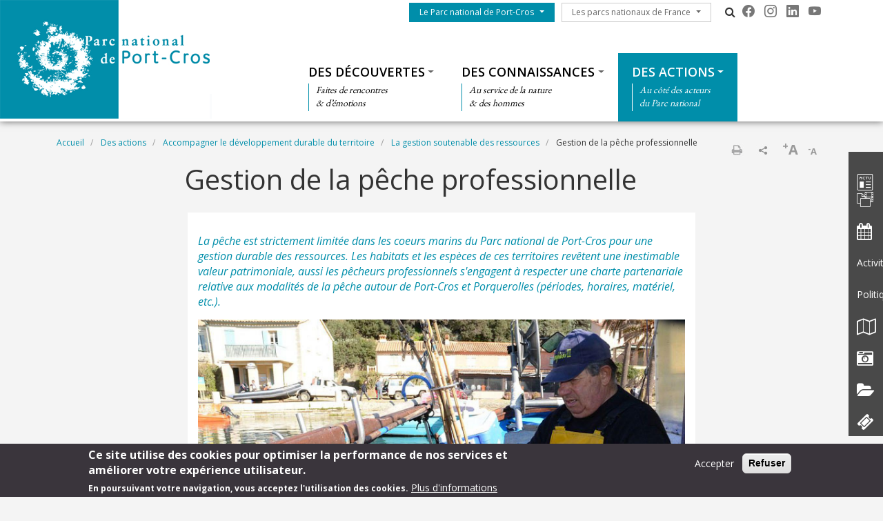

--- FILE ---
content_type: text/html; charset=UTF-8
request_url: https://portcros-parcnational.fr/fr/des-actions/accompagner-le-developpement-durable-du-territoire/la-gestion-soutenable-des-0
body_size: 13441
content:
<!DOCTYPE html>
<html lang="fr" dir="ltr" prefix="content: http://purl.org/rss/1.0/modules/content/  dc: http://purl.org/dc/terms/  foaf: http://xmlns.com/foaf/0.1/  og: http://ogp.me/ns#  rdfs: http://www.w3.org/2000/01/rdf-schema#  schema: http://schema.org/  sioc: http://rdfs.org/sioc/ns#  sioct: http://rdfs.org/sioc/types#  skos: http://www.w3.org/2004/02/skos/core#  xsd: http://www.w3.org/2001/XMLSchema# ">
  <head>
    <meta charset="utf-8" />
<script>var _paq = _paq || [];(function(){var u=(("https:" == document.location.protocol) ? "https://wwwstats.brgm.fr/" : "https://wwwstats.brgm.fr/");_paq.push(["setSiteId", "323"]);_paq.push(["setTrackerUrl", u+"matomo.php"]);_paq.push(["setDoNotTrack", 1]);if (!window.matomo_search_results_active) {_paq.push(["trackPageView"]);}_paq.push(["setIgnoreClasses", ["no-tracking","colorbox"]]);_paq.push(["enableLinkTracking"]);var d=document,g=d.createElement("script"),s=d.getElementsByTagName("script")[0];g.type="text/javascript";g.defer=true;g.async=true;g.src=u+"matomo.js";s.parentNode.insertBefore(g,s);})();</script>
<link rel="canonical" href="https://portcros-parcnational.fr/fr/des-actions/accompagner-le-developpement-durable-du-territoire/la-gestion-soutenable-des-0" />
<meta name="Generator" content="Drupal 10 (https://www.drupal.org)" />
<meta name="MobileOptimized" content="width" />
<meta name="HandheldFriendly" content="true" />
<meta name="viewport" content="width=device-width, initial-scale=1.0" />
<style>div#sliding-popup, div#sliding-popup .eu-cookie-withdraw-banner, .eu-cookie-withdraw-tab {background: #3a353c} div#sliding-popup.eu-cookie-withdraw-wrapper { background: transparent; } #sliding-popup h1, #sliding-popup h2, #sliding-popup h3, #sliding-popup p, #sliding-popup label, #sliding-popup div, .eu-cookie-compliance-more-button, .eu-cookie-compliance-secondary-button, .eu-cookie-withdraw-tab { color: #fff;} .eu-cookie-withdraw-tab { border-color: #fff;}</style>
<link rel="icon" href="/themes/pnx/pnpc/favicon.png" type="image/vnd.microsoft.icon" />
<link rel="alternate" hreflang="fr" href="https://portcros-parcnational.fr/fr/des-actions/accompagner-le-developpement-durable-du-territoire/la-gestion-soutenable-des-0" />
<script>window.a2a_config=window.a2a_config||{};a2a_config.callbacks=[];a2a_config.overlays=[];a2a_config.templates={};a2a_config.onclick = 1;
a2a_config.num_services = 4;</script>

    <title>Gestion de la pêche professionnelle | Parc national de Port-Cros et Porquerolles</title>
    <link rel="stylesheet" media="all" href="/sites/portcros-parcnational.fr/files/css/css_E-AmAYAyXSNF3oLrnCSxo43UwsXYi5mYijwy62EIQ_Y.css?delta=0&amp;language=fr&amp;theme=pnpc&amp;include=[base64]" />
<link rel="stylesheet" media="all" href="/sites/portcros-parcnational.fr/files/css/css_Ds142pqU4tSTlXYhls_9dMPQe2hTwMDk6d1acTxE9i8.css?delta=1&amp;language=fr&amp;theme=pnpc&amp;include=[base64]" />
<link rel="stylesheet" media="all" href="https://cdn.jsdelivr.net/npm/bootstrap-icons@1.13.1/font/bootstrap-icons.css" />
<link rel="stylesheet" media="all" href="https://maxcdn.bootstrapcdn.com/font-awesome/4.4.0/css/font-awesome.min.css" />
<link rel="stylesheet" media="all" href="//fonts.googleapis.com/css?family=Open+Sans:400,300,600,700,300italic,400italic,600italic,700italic" />
<link rel="stylesheet" media="all" href="//fonts.googleapis.com/css?family=EB+Garamond" />

    
  </head>
  <body class="path-node node--type-page">
    <a href="#main-content" class="visually-hidden focusable skip-link">
      Aller au contenu principal
    </a>
    
      <div class="dialog-off-canvas-main-canvas" data-off-canvas-main-canvas>
    <div id="page">
    <section class="region region--header">
    <div class="container-fluid px-0 pb-xl-1 bg-white">
      <div class="row g-0 align-items-xl-stretch">
        <div class="col-6 col-xl-4 brand">
          <div id="block-pnpc-branding">
  
    
        <a href="/fr" rel="home">
      <img src="/themes/pnx/pnpc/logo.png" alt="Accueil" fetchpriority="high" />
    </a>
      
</div>

        </div>
        <div class="col-6 col-xl-8">
          <div class="navbar navbar-expand-xl h-100 py-0 justify-content-end justify-content-xl-between">
            <button class="navbar-toggler me-2 bg-primary text-white" type="button" data-bs-toggle="offcanvas"
                    data-bs-target="#offcanvasNavbar"
                    aria-controls="offcanvasNavbar">
              <div class="line1"></div>
              <div class="line2"></div>
              <div class="line3"></div>
            </button>
            <div class="offcanvas offcanvas-start" tabindex="-1" id="offcanvasNavbar"
                 aria-labelledby="offcanvasNavbarLabel">
              <div class="offcanvas-body h-100 d-flex flex-column flex-xl-row flex-xl-wrap  justify-content-xl-end">
                <div class="d-flex flex-grow-0 pt-xl-1 flex-column flex-xl-row">
                  




<nav role="navigation" aria-labelledby="block-pnpc-menuduparc-menu" id="block-pnpc-menuduparc" class="menu-menu-park">
  
            
    
  
        <span class="visually-hidden" id="block-pnpc-menuduparc-menu">Menu du parc</span>
    
    
  
        
                                                    <a href="/fr/le-parc-national-de-port-cros-et-porquerolles" class="btn btn-primary rounded-0 dropdown-toggle">Le Parc national de Port-Cros</a>
                <button class="btn-collapse btn-link" data-bs-toggle="collapse" type="button"
                        href="#collapse-menu-park--header" role="button"
                        aria-expanded="false"
                        aria-controls="collapse-menu-park--header">
                    <span class="visually-hidden">Show menu</span>
                </button>
                                                    <ul class="dropdown-menu collapse" id="collapse-menu-park--header">
                                        <li class="dropdown-item">
                    <a href="/fr/le-parc-national-de-port-cros/un-territoire-reconnu" data-drupal-link-system-path="node/5136">Le Parc national en bref</a>
                </li>
                                                            <li class="dropdown-item">
                    <a href="/fr/le-parc-national-de-port-cros/letablissement-public" data-drupal-link-system-path="node/5092">L&#039;établissement public</a>
                </li>
                                                            <li class="dropdown-item">
                    <a href="/fr/offres-emploi" data-drupal-link-system-path="offres-emploi">Offres d&#039;emploi</a>
                </li>
                                                            <li class="dropdown-item">
                    <a href="/fr/raa" data-drupal-link-system-path="raa">Recueil des actes administratifs</a>
                </li>
                                                            <li class="dropdown-item">
                    <a href="/fr/marches-publics-en-cours" data-drupal-link-system-path="marches-publics-en-cours">Marchés publics</a>
                </li>
                                                            <li class="dropdown-item">
                    <a href="/fr/le-parc-national-de-port-cros/se-renseigner-sur-les-reglementations" data-drupal-link-system-path="node/5157">La réglementation</a>
                </li>
                                                            <li class="dropdown-item">
                    <a href="/fr/le-parc-national-de-port-cros/la-charte-du-parc-national-de-port-cros" data-drupal-link-system-path="node/5096">La charte</a>
                </li>
                                                            <li class="dropdown-item">
                    <a href="/fr/le-parc-national-de-port-cros/le-magazine-du-parc-national" data-drupal-link-system-path="node/7279">Le magazine du Parc national</a>
                </li>
                                    </ul>
        
                        </ul>
        


  </nav>

                  




<nav role="navigation" aria-labelledby="block-pnpc-lesparcsnationauxdefrance-menu" id="block-pnpc-lesparcsnationauxdefrance" class="menu-menu-national-parks">
  
            
    
  
        <span class="visually-hidden" id="block-pnpc-lesparcsnationauxdefrance-menu">Les parcs nationaux de France</span>
    
    
  
        
                              <a href="/fr/les-parcs-nationaux-de-france" class="btn btn-outline-dark rounded-0 dropdown-toggle">Les parcs nationaux de France</a>
          <button class="btn-collapse btn-link" data-bs-toggle="collapse" type="button"
                  href="#collapse-menu-national-parks" role="button"
                  aria-expanded="false"
                  aria-controls="collapse-menu-national-parks">
              <span class="visually-hidden">Show menu</span>
          </button>
                                  <ul class="dropdown-menu collapse" id="collapse-menu-national-parks">
                        <li class="dropdown-item">
          <a href="https://www.vanoise-parcnational.fr/" target="_blank">Parc national de la Vanoise</a>
        </li>
                              <li class="dropdown-item">
          <a href="https://www.portcros-parcnational.fr/" target="_blank">Parc national de Port-Cros</a>
        </li>
                              <li class="dropdown-item">
          <a href="https://www.pyrenees-parcnational.fr/fr" target="_blank">Parc national des Pyrénées</a>
        </li>
                              <li class="dropdown-item">
          <a href="https://www.cevennes-parcnational.fr/" target="_blank">Parc national des Cévennes</a>
        </li>
                              <li class="dropdown-item">
          <a href="https://www.ecrins-parcnational.fr/" target="_blank">Parc national des Ecrins</a>
        </li>
                              <li class="dropdown-item">
          <a href="https://www.mercantour-parcnational.fr/" target="_blank">Parc national du Mercantour</a>
        </li>
                              <li class="dropdown-item">
          <a href="https://www.guadeloupe-parcnational.fr/" target="_blank">Parc national de la Guadeloupe</a>
        </li>
                              <li class="dropdown-item">
          <a href="https://www.parc-amazonien-guyane.fr/" target="_blank">Parc amazonien de Guyane</a>
        </li>
                              <li class="dropdown-item">
          <a href="https://www.reunion-parcnational.fr/" target="_blank">Parc national de La Réunion</a>
        </li>
                              <li class="dropdown-item">
          <a href="https://www.calanques-parcnational.fr/" target="_blank">Parc national des Calanques</a>
        </li>
                              <li class="dropdown-item">
          <a href="https://www.forets-parcnational.fr/" target="_blank">Parc national de Forêts</a>
        </li>
                              <li class="dropdown-item">
          <a href="http://www.parcsnationaux.fr/" target="_blank">Portail des parcs nationaux de France</a>
        </li>
                              <li class="dropdown-item">
          <a href="https://ofb.gouv.fr/" target="_blank">Office français de la biodiversité</a>
        </li>
                  </ul>
    
            </ul>
    


  </nav>

                  <div class="d-none d-xl-flex">
                    <div id="block-pnpc-pnxsearchtogglerblock" class="pnx-search-toggler-block search-magnifier d-none d-xl-block">
  
    
      <p><i class="fa fa-search"></i><span class="d-none">Rechercher</span></p>
  </div>

                  </div>
                  <div id="block-pnpc-pnxsocialblock">
  
    
      <div class="pnx-social-items">
  <div class="paragraph paragraph--icon">
    <a href="http://fr-fr.facebook.com/pages/Parc-national-de-Port-Cros-et-Porquerolles-page-officielle/248466951874663"
       title="Facebook" rel="nofollow"
       target="_blank"><i class="bi bi-facebook"></i>
    </a>
</div>
<div class="paragraph paragraph--icon">
    <a href="http://www.instagram.com/parcnationaldeportcros/"
       title="Instagram" rel="nofollow"
       target="_blank"><i class="bi bi-instagram"></i>
    </a>
</div>
<div class="paragraph paragraph--icon">
    <a href="https://www.linkedin.com/company/parc-national-de-port-cros/mycompany/verification/?viewAsMember=true"
       title="LinkedIn" rel="nofollow"
       target="_blank"><i class="bi bi-linkedin"></i>
    </a>
</div>
<div class="paragraph paragraph--icon">
    <a href="https://www.youtube.com/@PNPC83"
       title="Youtube" rel="nofollow"
       target="_blank"><i class="bi bi-youtube"></i>
    </a>
</div>

</div>

  </div>

                  
                </div>
                <div class="menu--top flex-grow-0 w-100 align-self-end">
                  <div class="pnx-search-mobile-form pnx-search-mobile-block d-xl-none" data-drupal-selector="pnx-search-mobile-form" id="block-pnpc-pnxsearchmobileblock">
  
    
      <form action="/fr/des-actions/accompagner-le-developpement-durable-du-territoire/la-gestion-soutenable-des-0" method="post" id="pnx-search-mobile-form" accept-charset="UTF-8">
            <div class="form-no-label form-group">
                <input class="pnx-search-input form-search form-control" data-drupal-selector="edit-search" type="search" id="edit-search" name="search" value="" size="60" maxlength="128" placeholder="Rechercher" />

                  </div>
<input autocomplete="off" data-drupal-selector="form-n2ulqx3ycinhbq-lg6prj5hwovti8hwgut-twbxhopk" type="hidden" name="form_build_id" value="form-n2UlQX3yCiNhBQ_lg6pRJ5hWOvTI8hWGUT_tWBxHopk" class="form-control" />
<input data-drupal-selector="edit-pnx-search-mobile-form" type="hidden" name="form_id" value="pnx_search_mobile_form" class="form-control" />

  <div  data-drupal-selector="edit-actions" class="form-actions" id="edit-actions"><input class="pnx-search-submit button js-form-submit form-submit btn btn-primary" data-drupal-selector="edit-submit" type="submit" id="edit-submit" name="op" value="Rechercher" />
</div>

</form>

  </div>

                  




<nav role="navigation" aria-labelledby="block-pnpc-thematiques-menu" id="block-pnpc-thematiques" class="menu-menu-themes">
  
            
    
  
        <span class="visually-hidden" id="block-pnpc-thematiques-menu">Thématiques</span>
    
    
  
        
        <ul data-region="header" class="menu menu-level-0">
                                    
                <li class="menu-item menu-item--expanded">
                                            <a href="/fr/des-decouvertes" class="dropdown-toggle">Des découvertes</a>
                        <button class="btn-collapse btn-link" data-bs-toggle="collapse" type="button"
                                href="#collapse-menu-themes-9021" role="button"
                                aria-expanded="false"
                                aria-controls="collapse-menu-themes-9021">
                            <span class="visually-hidden">Show menu</span>
                        </button>
                                        <div class="collapse w-100" id="collapse-menu-themes-9021">
                                                                            
  
  <div class="menu_link_content menu-link-contentmenu-themes view-mode-default menu-dropdown menu-dropdown-0 menu-type-default">
        
      
        <div class="menu-item-subtitle">
    <p>Faites de rencontres<br>
&amp; d’émotions</p>

  </div>

<div class="row menu-custom">
  <div
    class="menu-custom-items col-12"
    style="--count_children:4">
          
    <ul class="menu menu-level-1">
                  
        <li class="menu-item menu-item--expanded">
          <a href="/fr/des-decouvertes/une-destination-dexception" class="dropdown-toggle">Une destination d&#039;exception</a>
                      <button class="btn-collapse btn-link" data-bs-toggle="collapse" type="button"
                    href="#collapse-menu-themes-8811" role="button" aria-expanded="false"
                    aria-controls="collapse-menu-themes-8811">
              <span class="visually-hidden">Show menu</span>
            </button>
          
          <div class="collapse w-100" id="collapse-menu-themes-8811">
                                      
    <ul class="menu menu-level-2">
                  
        <li class="menu-item">
          <a href="/fr/des-decouvertes/une-destination-dexception/les-trois-iles" class="dropdown-toggle">Les trois îles</a>
          
          <div class="collapse w-100" id="collapse-menu-themes-4311">
                                  </div>
        </li>
                        
        <li class="menu-item">
          <a href="/fr/des-decouvertes/une-destination-dexception/le-littoral" class="dropdown-toggle">Le littoral</a>
          
          <div class="collapse w-100" id="collapse-menu-themes-4312">
                                  </div>
        </li>
                        
        <li class="menu-item">
          <a href="/fr/des-decouvertes/une-destination-dexception/la-mer" class="dropdown-toggle">La mer et les fonds marins</a>
          
          <div class="collapse w-100" id="collapse-menu-themes-4313">
                                  </div>
        </li>
                        
        <li class="menu-item">
          <a href="/fr/des-decouvertes/une-destination-dexception/balades-rencontres-et-projections-une-offre-de-decouverte" class="dropdown-toggle">Des découvertes en toutes saisons</a>
          
          <div class="collapse w-100" id="collapse-menu-themes-4314">
                                  </div>
        </li>
            </ul>


                      </div>
        </li>
                        
        <li class="menu-item menu-item--expanded">
          <a href="/fr/des-decouvertes/ou-sinformer" class="dropdown-toggle">S&#039;informer</a>
                      <button class="btn-collapse btn-link" data-bs-toggle="collapse" type="button"
                    href="#collapse-menu-themes-8812" role="button" aria-expanded="false"
                    aria-controls="collapse-menu-themes-8812">
              <span class="visually-hidden">Show menu</span>
            </button>
          
          <div class="collapse w-100" id="collapse-menu-themes-8812">
                                      
    <ul class="menu menu-level-2">
                  
        <li class="menu-item">
          <a href="/fr/des-decouvertes/sinformer/les-maisons-de-parc-national" class="dropdown-toggle">Les maisons de Parc national</a>
          
          <div class="collapse w-100" id="collapse-menu-themes-9601">
                                  </div>
        </li>
                        
        <li class="menu-item">
          <a href="/fr/des-connaissances/patrimoine-culturel/les-forts-et-batteries/le-fort-du-pradeau" class="dropdown-toggle">Le fort du Pradeau</a>
          
          <div class="collapse w-100" id="collapse-menu-themes-9602">
                                  </div>
        </li>
                        
        <li class="menu-item">
          <a href="/fr/des-decouvertes/sinformer/les-offices-de-tourisme" class="dropdown-toggle">Les offices de tourisme</a>
          
          <div class="collapse w-100" id="collapse-menu-themes-9603">
                                  </div>
        </li>
                        
        <li class="menu-item">
          <a href="/fr/des-decouvertes/sinformer/informations-en-cas-de-risques-naturels" class="dropdown-toggle">Les restrictions et fermetures en cas de risques naturels</a>
          
          <div class="collapse w-100" id="collapse-menu-themes-9604">
                                  </div>
        </li>
                        
        <li class="menu-item">
          <a href="/fr/le-parc-national-de-port-cros/le-magazine-du-parc-national" class="dropdown-toggle">« L’Attitude mer, terre et littoral », le journal du Parc national</a>
          
          <div class="collapse w-100" id="collapse-menu-themes-9605">
                                  </div>
        </li>
                        
        <li class="menu-item">
          <a href="/fr/des-decouvertes/sinformer/les-rendez-vous-du-parc-national" class="dropdown-toggle">Les rendez-vous du Parc national</a>
          
          <div class="collapse w-100" id="collapse-menu-themes-9606">
                                  </div>
        </li>
                        
        <li class="menu-item">
          <a href="/fr/des-decouvertes/sinformer/documentation" class="dropdown-toggle">La documentation du Parc national</a>
          
          <div class="collapse w-100" id="collapse-menu-themes-9607">
                                  </div>
        </li>
            </ul>


                      </div>
        </li>
                        
        <li class="menu-item menu-item--expanded">
          <a href="/fr/des-decouvertes/venir-et-decouvrir" class="dropdown-toggle">Séjourner</a>
                      <button class="btn-collapse btn-link" data-bs-toggle="collapse" type="button"
                    href="#collapse-menu-themes-8813" role="button" aria-expanded="false"
                    aria-controls="collapse-menu-themes-8813">
              <span class="visually-hidden">Show menu</span>
            </button>
          
          <div class="collapse w-100" id="collapse-menu-themes-8813">
                                      
    <ul class="menu menu-level-2">
                  
        <li class="menu-item">
          <a href="/fr/des-decouvertes/sejourner/venir-dans-le-parc-national-de-port-cros" class="dropdown-toggle">Venir dans le Parc national de Port-Cros</a>
          
          <div class="collapse w-100" id="collapse-menu-themes-5411">
                                  </div>
        </li>
                        
        <li class="menu-item">
          <a href="/fr/des-decouvertes/sejourner/accessibilite-pmr" class="dropdown-toggle">L&#039;accessibilité pour tous</a>
          
          <div class="collapse w-100" id="collapse-menu-themes-5412">
                                  </div>
        </li>
                        
        <li class="menu-item">
          <a href="/fr/des-decouvertes/sejourner/les-hebergements" class="dropdown-toggle">Les hébergements</a>
          
          <div class="collapse w-100" id="collapse-menu-themes-5413">
                                  </div>
        </li>
                        
        <li class="menu-item">
          <a href="/fr/des-decouvertes/une-destination-dexception/la-mer-et-les-fonds-marins/le-port-de-plaisance-de-port" class="dropdown-toggle">Les ports</a>
          
          <div class="collapse w-100" id="collapse-menu-themes-5414">
                                  </div>
        </li>
                        
        <li class="menu-item">
          <a href="/fr/des-decouvertes/sejourner/la-zmel-de-bagaud" class="dropdown-toggle">Les mouillages et équipements légers</a>
          
          <div class="collapse w-100" id="collapse-menu-themes-5415">
                                  </div>
        </li>
            </ul>


                      </div>
        </li>
                        
        <li class="menu-item menu-item--expanded">
          <a href="/fr/le-parc-national-de-port-cros/se-renseigner-sur-les-reglementations" class="dropdown-toggle">La réglementation</a>
                      <button class="btn-collapse btn-link" data-bs-toggle="collapse" type="button"
                    href="#collapse-menu-themes-8814" role="button" aria-expanded="false"
                    aria-controls="collapse-menu-themes-8814">
              <span class="visually-hidden">Show menu</span>
            </button>
          
          <div class="collapse w-100" id="collapse-menu-themes-8814">
                                      
    <ul class="menu menu-level-2">
                  
        <li class="menu-item">
          <a href="/fr/le-parc-national-de-port-cros/la-reglementation/reglementation-terre" class="dropdown-toggle">Réglementation à terre dans le parc national de Port-Cros</a>
          
          <div class="collapse w-100" id="collapse-menu-themes-6881">
                                  </div>
        </li>
                        
        <li class="menu-item">
          <a href="/fr/le-parc-national-de-port-cros/la-reglementation/reglementation-en-mer-port-cros-et-porquerolles" class="dropdown-toggle">Réglementation en mer dans le parc national de Port-Cros</a>
          
          <div class="collapse w-100" id="collapse-menu-themes-6882">
                                  </div>
        </li>
                        
        <li class="menu-item">
          <a href="/fr/le-parc-national-de-port-cros/la-reglementation/reglementation-survol" class="dropdown-toggle">Réglementation survol</a>
          
          <div class="collapse w-100" id="collapse-menu-themes-6883">
                                  </div>
        </li>
                        
        <li class="menu-item">
          <a href="/fr/le-parc-national-de-port-cros/la-reglementation/travaux-installations-constructions" class="dropdown-toggle">Travaux, installations, constructions</a>
          
          <div class="collapse w-100" id="collapse-menu-themes-6884">
                                  </div>
        </li>
                        
        <li class="menu-item">
          <a href="/fr/des-decouvertes/la-reglementation/prises-de-vue-dans-les-coeurs-du-parc-national" class="dropdown-toggle">Autorisations de tournage</a>
          
          <div class="collapse w-100" id="collapse-menu-themes-6885">
                                  </div>
        </li>
                        
        <li class="menu-item">
          <a href="/fr/des-decouvertes/la-reglementation/privatisation-des-espaces" class="dropdown-toggle">Privatisation des espaces</a>
          
          <div class="collapse w-100" id="collapse-menu-themes-6886">
                                  </div>
        </li>
            </ul>


                      </div>
        </li>
            </ul>


      </div>
  </div>


      </div>



                                            </div>
                </li>
                                                
                <li class="menu-item menu-item--expanded">
                                            <a href="/fr/des-connaissances" class="dropdown-toggle">Des connaissances</a>
                        <button class="btn-collapse btn-link" data-bs-toggle="collapse" type="button"
                                href="#collapse-menu-themes-9022" role="button"
                                aria-expanded="false"
                                aria-controls="collapse-menu-themes-9022">
                            <span class="visually-hidden">Show menu</span>
                        </button>
                                        <div class="collapse w-100" id="collapse-menu-themes-9022">
                                                                            
  
  <div class="menu_link_content menu-link-contentmenu-themes view-mode-default menu-dropdown menu-dropdown-0 menu-type-default">
        
      
        <div class="menu-item-subtitle">
    <p>Au service de la nature<br>
&amp; des hommes</p>

  </div>

<div class="row menu-custom">
  <div
    class="menu-custom-items col-xl-10"
    style="--count_children:3">
          
    <ul class="menu menu-level-1">
                  
        <li class="menu-item menu-item--expanded">
          <a href="/fr/des-connaissances/patrimoine-naturel" class="dropdown-toggle">Patrimoine naturel</a>
                      <button class="btn-collapse btn-link" data-bs-toggle="collapse" type="button"
                    href="#collapse-menu-themes-3221" role="button" aria-expanded="false"
                    aria-controls="collapse-menu-themes-3221">
              <span class="visually-hidden">Show menu</span>
            </button>
          
          <div class="collapse w-100" id="collapse-menu-themes-3221">
                                      
    <ul class="menu menu-level-2">
                  
        <li class="menu-item">
          <a href="/fr/des-connaissances/patrimoine-naturel/la-faune" class="dropdown-toggle">La faune</a>
          
          <div class="collapse w-100" id="collapse-menu-themes-7791">
                                  </div>
        </li>
                        
        <li class="menu-item">
          <a href="/fr/des-connaissances/patrimoine-naturel/la-flore" class="dropdown-toggle">La flore</a>
          
          <div class="collapse w-100" id="collapse-menu-themes-7792">
                                  </div>
        </li>
                        
        <li class="menu-item">
          <a href="/fr/des-connaissances/patrimoine-naturel/la-reserve-integrale-des-ilots-de-port-cros" class="dropdown-toggle">La réserve intégrale des îlots de Port-Cros</a>
          
          <div class="collapse w-100" id="collapse-menu-themes-7793">
                                  </div>
        </li>
            </ul>


                      </div>
        </li>
                        
        <li class="menu-item menu-item--expanded">
          <a href="/fr/des-connaissances/patrimoine-et-culture" class="dropdown-toggle">Patrimoine culturel</a>
                      <button class="btn-collapse btn-link" data-bs-toggle="collapse" type="button"
                    href="#collapse-menu-themes-3222" role="button" aria-expanded="false"
                    aria-controls="collapse-menu-themes-3222">
              <span class="visually-hidden">Show menu</span>
            </button>
          
          <div class="collapse w-100" id="collapse-menu-themes-3222">
                                      
    <ul class="menu menu-level-2">
                  
        <li class="menu-item menu-item--collapsed">
          <a href="/fr/des-connaissances/patrimoine-culturel/forts-et-batteries" class="dropdown-toggle">Les forts et batteries</a>
          
          <div class="collapse w-100" id="collapse-menu-themes-8681">
                                  </div>
        </li>
                        
        <li class="menu-item">
          <a href="/fr/des-connaissances/patrimoine-culturel/personnages-celebres" class="dropdown-toggle">Les personnages célèbres</a>
          
          <div class="collapse w-100" id="collapse-menu-themes-8682">
                                  </div>
        </li>
                        
        <li class="menu-item">
          <a href="/fr/des-connaissances/patrimoine-culturel/les-epaves" class="dropdown-toggle">Les épaves</a>
          
          <div class="collapse w-100" id="collapse-menu-themes-8683">
                                  </div>
        </li>
            </ul>


                      </div>
        </li>
                        
        <li class="menu-item menu-item--expanded">
          <a href="/fr/des-connaissances/lacquisition-et-la-diffusion-de-la-connaissance" class="dropdown-toggle">L’acquisition et la diffusion des connaissances</a>
                      <button class="btn-collapse btn-link" data-bs-toggle="collapse" type="button"
                    href="#collapse-menu-themes-3223" role="button" aria-expanded="false"
                    aria-controls="collapse-menu-themes-3223">
              <span class="visually-hidden">Show menu</span>
            </button>
          
          <div class="collapse w-100" id="collapse-menu-themes-3223">
                                      
    <ul class="menu menu-level-2">
                  
        <li class="menu-item menu-item--collapsed">
          <a href="/fr/des-connaissances/lacquisition-et-la-diffusion-des-connaissances/le-parc-national-territoire-de-1" class="dropdown-toggle">Le parc national, territoire de recherche</a>
          
          <div class="collapse w-100" id="collapse-menu-themes-5791">
                                  </div>
        </li>
                        
        <li class="menu-item">
          <a href="/fr/des-connaissances/lacquisition-et-la-diffusion-des-connaissances/les-suivis" class="dropdown-toggle">Les suivis scientifiques</a>
          
          <div class="collapse w-100" id="collapse-menu-themes-5792">
                                  </div>
        </li>
                        
        <li class="menu-item">
          <a href="/fr/des-connaissances/lacquisition-et-la-diffusion-des-connaissances/les-expositions" class="dropdown-toggle">Les expositions</a>
          
          <div class="collapse w-100" id="collapse-menu-themes-5793">
                                  </div>
        </li>
                        
        <li class="menu-item">
          <a href="/fr/des-connaissances/lacquisition-et-la-diffusion-des-connaissances/la-phototheque-du-parc-national-de" class="dropdown-toggle">La photothèque</a>
          
          <div class="collapse w-100" id="collapse-menu-themes-5794">
                                  </div>
        </li>
            </ul>


                      </div>
        </li>
            </ul>


      </div>
      <div class="col-2">
            <a title="" target="_self" href="">
                <figure>
            <img loading="lazy" src="/sites/portcros-parcnational.fr/files/pnpc-vignette-cooperer.jpg" width="400" height="400" alt="pnpc-vignette-cooperer.jpg" typeof="foaf:Image" />


        </figure>
              </a>
          </div>
  </div>


      </div>



                                            </div>
                </li>
                                                
                <li class="menu-item menu-item--expanded menu-item--active-trail">
                                            <a href="/fr/des-actions" class="dropdown-toggle">Des actions</a>
                        <button class="btn-collapse btn-link" data-bs-toggle="collapse" type="button"
                                href="#collapse-menu-themes-9023" role="button"
                                aria-expanded="false"
                                aria-controls="collapse-menu-themes-9023">
                            <span class="visually-hidden">Show menu</span>
                        </button>
                                        <div class="collapse w-100" id="collapse-menu-themes-9023">
                                                                            
  
  <div class="menu_link_content menu-link-contentmenu-themes view-mode-default menu-dropdown menu-dropdown-0 menu-type-default">
        
      
        <div class="menu-item-subtitle">
    <p>Au côté des acteurs<br>
du Parc national</p>

  </div>

<div class="row menu-custom">
  <div
    class="menu-custom-items col-12"
    style="--count_children:4">
          
    <ul class="menu menu-level-1">
                  
        <li class="menu-item menu-item--expanded">
          <a href="/fr/des-actions/proteger-et-preserver" class="dropdown-toggle">Protéger et préserver</a>
                      <button class="btn-collapse btn-link" data-bs-toggle="collapse" type="button"
                    href="#collapse-menu-themes-2481" role="button" aria-expanded="false"
                    aria-controls="collapse-menu-themes-2481">
              <span class="visually-hidden">Show menu</span>
            </button>
          
          <div class="collapse w-100" id="collapse-menu-themes-2481">
                                      
    <ul class="menu menu-level-2">
                  
        <li class="menu-item menu-item--collapsed">
          <a href="/fr/des-actions/proteger-et-preserver/la-cooperation" class="dropdown-toggle">La coopération</a>
          
          <div class="collapse w-100" id="collapse-menu-themes-4891">
                                  </div>
        </li>
                        
        <li class="menu-item menu-item--collapsed">
          <a href="/fr/des-actions/proteger-et-preserver/natura-2000-un-reseau-ecologique-europeen" class="dropdown-toggle">Le réseau écologique Natura 2000</a>
          
          <div class="collapse w-100" id="collapse-menu-themes-4892">
                                  </div>
        </li>
                        
        <li class="menu-item">
          <a href="/fr/des-actions/proteger-et-preserver/la-preservation-du-ciel-et-de-lenvironnement-nocturne" class="dropdown-toggle">La préservation du ciel et de l&#039;environnement nocturne</a>
          
          <div class="collapse w-100" id="collapse-menu-themes-4893">
                                  </div>
        </li>
                        
        <li class="menu-item">
          <a href="/fr/des-actions/proteger-et-preserver/point-detape-projet-de-nouvelle-organisation-des-mouillages" class="dropdown-toggle">Projet de nouvelle organisation des mouillages autour de l’île de Porquerolles : point d&#039;étape</a>
          
          <div class="collapse w-100" id="collapse-menu-themes-4894">
                                  </div>
        </li>
                        
        <li class="menu-item menu-item--collapsed">
          <a href="/fr/des-actions/proteger-et-preserver/sanctuaire-pelagos" class="dropdown-toggle">Le Sanctuaire Pelagos</a>
          
          <div class="collapse w-100" id="collapse-menu-themes-4895">
                                  </div>
        </li>
                        
        <li class="menu-item">
          <a href="/fr/des-actions/proteger-et-preserver/projet-stoechas" class="dropdown-toggle">Le projet Stoechas : inventorier pour protéger</a>
          
          <div class="collapse w-100" id="collapse-menu-themes-4896">
                                  </div>
        </li>
                        
        <li class="menu-item">
          <a href="/fr/ne-jouons-pas-avec-le-feu" class="dropdown-toggle">Ne jouons pas avec le feu</a>
          
          <div class="collapse w-100" id="collapse-menu-themes-4897">
                                  </div>
        </li>
            </ul>


                      </div>
        </li>
                        
        <li class="menu-item menu-item--expanded">
          <a href="/fr/des-actions/eduquer-sensibiliser-et-former" class="dropdown-toggle">Eduquer, sensibiliser et former</a>
                      <button class="btn-collapse btn-link" data-bs-toggle="collapse" type="button"
                    href="#collapse-menu-themes-2482" role="button" aria-expanded="false"
                    aria-controls="collapse-menu-themes-2482">
              <span class="visually-hidden">Show menu</span>
            </button>
          
          <div class="collapse w-100" id="collapse-menu-themes-2482">
                                      
    <ul class="menu menu-level-2">
                  
        <li class="menu-item">
          <a href="/fr/des-actions/eduquer-sensibiliser-et-former/sensibiliser-le-grand-public" class="dropdown-toggle">Sensibiliser le grand public</a>
          
          <div class="collapse w-100" id="collapse-menu-themes-5261">
                                  </div>
        </li>
                        
        <li class="menu-item">
          <a href="/fr/des-actions/eduquer-sensibiliser-et-former/un-parcours-educatif-pour-les-scolaires" class="dropdown-toggle">Eduquer et former les jeunes, acteurs de demain</a>
          
          <div class="collapse w-100" id="collapse-menu-themes-5262">
                                  </div>
        </li>
                        
        <li class="menu-item">
          <a href="/fr/des-actions/eduquer-sensibiliser-et-former/mobilisation-citoyenne" class="dropdown-toggle">Mobiliser les citoyens</a>
          
          <div class="collapse w-100" id="collapse-menu-themes-5263">
                                  </div>
        </li>
                        
        <li class="menu-item">
          <a href="/fr/mer-sans-plastique" class="dropdown-toggle">Consommer autrement pour une &quot;Mer sans plastique&quot;</a>
          
          <div class="collapse w-100" id="collapse-menu-themes-5264">
                                  </div>
        </li>
                        
        <li class="menu-item">
          <a href="/fr/des-actions/eduquer-sensibiliser-et-former/les-acteurs-partenaires/devenir-un-etablissement" class="dropdown-toggle">Devenir un établissement partenaire</a>
          
          <div class="collapse w-100" id="collapse-menu-themes-5265">
                                  </div>
        </li>
                        
        <li class="menu-item">
          <a href="/fr/des-actions/eduquer-sensibiliser-et-former/les-ecoguides-du-parc-national-de-port-cros" class="dropdown-toggle">Les écoguides du Parc national</a>
          
          <div class="collapse w-100" id="collapse-menu-themes-5266">
                                  </div>
        </li>
            </ul>


                      </div>
        </li>
                        
        <li class="menu-item menu-item--expanded menu-item--active-trail">
          <a href="/fr/des-actions/accompagner-le-developpement-durable-du-territoire" class="dropdown-toggle">Accompagner le développement durable du territoire</a>
                      <button class="btn-collapse btn-link" data-bs-toggle="collapse" type="button"
                    href="#collapse-menu-themes-2483" role="button" aria-expanded="false"
                    aria-controls="collapse-menu-themes-2483">
              <span class="visually-hidden">Show menu</span>
            </button>
          
          <div class="collapse w-100" id="collapse-menu-themes-2483">
                                      
    <ul class="menu menu-level-2">
                  
        <li class="menu-item">
          <a href="/fr/des-actions/accompagner-le-developpement-durable-du-territoire/vers-un-tourisme-durable" class="dropdown-toggle">Vers un tourisme durable</a>
          
          <div class="collapse w-100" id="collapse-menu-themes-3701">
                                  </div>
        </li>
                        
        <li class="menu-item">
          <a href="/fr/des-actions/accompagner-le-developpement-durable-du-territoire/marque-esprit-parc-national" class="dropdown-toggle">La marque durable Esprit parc national</a>
          
          <div class="collapse w-100" id="collapse-menu-themes-3702">
                                  </div>
        </li>
                        
        <li class="menu-item menu-item--expanded menu-item--active-trail">
          <a href="/fr/des-actions/accompagner-le-developpement-durable-du-territoire/la-gestion-soutenable-des-ressources" class="dropdown-toggle">La gestion soutenable des ressources</a>
                      <button class="btn-collapse btn-link" data-bs-toggle="collapse" type="button"
                    href="#collapse-menu-themes-3703" role="button" aria-expanded="false"
                    aria-controls="collapse-menu-themes-3703">
              <span class="visually-hidden">Show menu</span>
            </button>
          
          <div class="collapse w-100" id="collapse-menu-themes-3703">
                                      
    <ul class="menu menu-level-3">
                  
        <li class="menu-item">
          <a href="/fr/des-actions/accompagner-le-developpement-durable-du-territoire/la-gestion-soutenable-des-1" class="dropdown-toggle">L&#039;agroécologie</a>
          
          <div class="collapse w-100" id="collapse-menu-themes-1801">
                                  </div>
        </li>
            </ul>


                      </div>
        </li>
                        
        <li class="menu-item">
          <a href="/fr/des-actions/accompagner-le-developpement-durable-du-territoire/les-projets-dinsertion" class="dropdown-toggle">Les projets d&#039;insertion</a>
          
          <div class="collapse w-100" id="collapse-menu-themes-3704">
                                  </div>
        </li>
                        
        <li class="menu-item">
          <a href="/fr/des-actions/accompagner-le-developpement-durable-du-territoire/les-projets-europeens" class="dropdown-toggle">Les projets européens</a>
          
          <div class="collapse w-100" id="collapse-menu-themes-3705">
                                  </div>
        </li>
                        
        <li class="menu-item">
          <a href="/fr/des-actions/accompagner-le-developpement-durable-du-territoire/porquerolles-en-2050-concertation-et" class="dropdown-toggle">L&#039;étude sur Porquerolles, &quot;Cap 2050&quot;</a>
          
          <div class="collapse w-100" id="collapse-menu-themes-3706">
                                  </div>
        </li>
            </ul>


                      </div>
        </li>
                        
        <li class="menu-item menu-item--expanded">
          <a href="/fr/des-actions/sengager-pour-la-biodiversite" class="dropdown-toggle">S&#039;engager avec nous pour la biodiversité</a>
                      <button class="btn-collapse btn-link" data-bs-toggle="collapse" type="button"
                    href="#collapse-menu-themes-2484" role="button" aria-expanded="false"
                    aria-controls="collapse-menu-themes-2484">
              <span class="visually-hidden">Show menu</span>
            </button>
          
          <div class="collapse w-100" id="collapse-menu-themes-2484">
                                      
    <ul class="menu menu-level-2">
                  
        <li class="menu-item">
          <a href="/fr/des-actions/sengager-avec-nous-pour-la-biodiversite/je-suis-un-particulier-je-participe" class="dropdown-toggle">Je suis un particulier, je participe !</a>
          
          <div class="collapse w-100" id="collapse-menu-themes-7071">
                                  </div>
        </li>
                        
        <li class="menu-item">
          <a href="/fr/des-actions/sengager-avec-nous-pour-la-biodiversite/je-suis-une-entreprise-je-mengage" class="dropdown-toggle">Je suis une entreprise, je m&#039;engage !</a>
          
          <div class="collapse w-100" id="collapse-menu-themes-7072">
                                  </div>
        </li>
                        
        <li class="menu-item">
          <a href="/fr/des-actions/sengager-avec-nous-pour-la-biodiversite/les-mecenes-engages-nos-cotes" class="dropdown-toggle">Les mécènes, engagés à nos côtés</a>
          
          <div class="collapse w-100" id="collapse-menu-themes-7073">
                                  </div>
        </li>
                        
        <li class="menu-item">
          <a href="/fr/des-actionssengager-avec-nous-pour-la-biodiversite/plan-france-relance" class="dropdown-toggle">Plan France Relance</a>
          
          <div class="collapse w-100" id="collapse-menu-themes-7074">
                                  </div>
        </li>
            </ul>


                      </div>
        </li>
                        
        <li class="menu-item menu-item--expanded">
          <a href="/fr/des-actions/le-parc-national-fete-ses-60-ans" class="dropdown-toggle">60 ans du Parc national</a>
                      <button class="btn-collapse btn-link" data-bs-toggle="collapse" type="button"
                    href="#collapse-menu-themes-2485" role="button" aria-expanded="false"
                    aria-controls="collapse-menu-themes-2485">
              <span class="visually-hidden">Show menu</span>
            </button>
          
          <div class="collapse w-100" id="collapse-menu-themes-2485">
                                      
    <ul class="menu menu-level-2">
                  
        <li class="menu-item">
          <a href="/fr/des-actions/60-ans-du-parc-national/colloque-scientifique" class="dropdown-toggle">Colloque scientifique</a>
          
          <div class="collapse w-100" id="collapse-menu-themes-6591">
                                  </div>
        </li>
                        
        <li class="menu-item">
          <a href="/fr/des-actions60-ans-du-parc-national/regards-croises-de-grands-temoins-60-ans-et-apres" class="dropdown-toggle">Projection et rencontre</a>
          
          <div class="collapse w-100" id="collapse-menu-themes-6592">
                                  </div>
        </li>
                        
        <li class="menu-item">
          <a href="/fr/des-actions/60-ans-du-parc-national/journees-portes-ouvertes-du-fort-du-pradeau" class="dropdown-toggle">Journées portes ouvertes du Fort du Pradeau</a>
          
          <div class="collapse w-100" id="collapse-menu-themes-6593">
                                  </div>
        </li>
                        
        <li class="menu-item">
          <a href="/fr/le-parc-national-de-port-cros/le-magazine-du-parc-national/lattitude-mer-terre-et-littoral-ndeg33" class="dropdown-toggle">« L’Attitude mer », n°33 Édition spéciale 60 ans</a>
          
          <div class="collapse w-100" id="collapse-menu-themes-6594">
                                  </div>
        </li>
                        
        <li class="menu-item">
          <a href="/fr/des-actions/60-ans-du-parc-national/livre-dor" class="dropdown-toggle">Livre d&#039;or</a>
          
          <div class="collapse w-100" id="collapse-menu-themes-6595">
                                  </div>
        </li>
                        
        <li class="menu-item">
          <a href="/fr/des-actions60-ans-du-parc-national/nos-cotes" class="dropdown-toggle">À nos côtés</a>
          
          <div class="collapse w-100" id="collapse-menu-themes-6596">
                                  </div>
        </li>
                        
        <li class="menu-item">
          <a href="/fr/des-actions60-ans-du-parc-national/60-ans-dactions" class="dropdown-toggle">60 ans d&#039;actions</a>
          
          <div class="collapse w-100" id="collapse-menu-themes-6597">
                                  </div>
        </li>
                        
        <li class="menu-item">
          <a href="/fr/des-actions60-ans-du-parc-national/tous-au-pradeau" class="dropdown-toggle">Tous au Pradeau !</a>
          
          <div class="collapse w-100" id="collapse-menu-themes-6598">
                                  </div>
        </li>
                        
        <li class="menu-item">
          <a href="/fr/des-actions60-ans-du-parc-national/les-laureats-de-lappel-initiative" class="dropdown-toggle">Les lauréats de l&#039;appel à initiative</a>
          
          <div class="collapse w-100" id="collapse-menu-themes-6599">
                                  </div>
        </li>
                        
        <li class="menu-item">
          <a href="/fr/des-actions60-ans-du-parc-national/demandez-le-programme" class="dropdown-toggle">Demandez le programme !</a>
          
          <div class="collapse w-100" id="collapse-menu-themes-65910">
                                  </div>
        </li>
                        
        <li class="menu-item">
          <a href="/fr/des-actions60-ans-du-parc-national/60-ans-60-ecoles" class="dropdown-toggle">60 ans, 60 écoles</a>
          
          <div class="collapse w-100" id="collapse-menu-themes-65911">
                                  </div>
        </li>
            </ul>


                      </div>
        </li>
            </ul>


      </div>
  </div>


      </div>



                                            </div>
                </li>
                        </ul>



  </nav>

                  <nav role="navigation" aria-labelledby="block-pnpc-barredoutilslaterale-menu" id="block-pnpc-barredoutilslaterale" class="menu-menu-tools">
            
  <span class="visually-hidden" id="block-pnpc-barredoutilslaterale-menu">Barre d&#039;outils latérale</span>
  

        
              <ul>
                    <li>
        <a href="/fr/actualites" class="tool tool-news" data-drupal-link-system-path="actualites">Actualités</a>
              </li>
                <li>
        <a href="/fr/publications-et-documents" class="tool tool-multimedia" data-drupal-link-system-path="publications-et-documents">Médiathèque</a>
              </li>
                <li>
        <a href="/fr/agenda" class="tool tool-events" data-drupal-link-system-path="agenda">Agenda</a>
              </li>
                <li>
        <a href="/fr/activites-soumises-autorisation-prealable" data-drupal-link-system-path="node/7865">Activités soumises à autorisation préalable</a>
              </li>
                <li>
        <a href="/fr/politique-tarifaire-applicable-aux-prestations-et-services-delivres-par-le-parc-national-de-port" data-drupal-link-system-path="node/7864">Politique tarifaire </a>
              </li>
                <li>
        <a href="http://cartotheque.portcros-parcnational.fr/" class="tool tool-map" target="_blank">Cartothèque</a>
              </li>
                <li>
        <a href="http://pnportcros.ajaris.com/portcros/" class="tool tool-camera-retro" target="_blank">Photothèque</a>
              </li>
                <li>
        <a href="/fr/des-connaissances/lacquisition-et-la-diffusion-des-connaissances/le-parc-national-territoire-de-2" class="tool tool-folder-open" data-drupal-link-system-path="node/5169">Scientific Reports</a>
              </li>
                <li>
        <a href="https://www.digipagecloud.net/billetteriepnpc/" class="tool tool-ticket" target="_blank">Billetterie</a>
              </li>
        </ul>
  


  </nav>
                </div>
              </div>
            </div>
          </div>
        </div>
      </div>
    </div>
  </section>

  
    <section class="region region--highlighted">
      <div id="block-pnpc-pnxapplicationbannerblock" class="block--application-banner">
  
    
      

  </div>
<div class="pnx-search-form pnx-search-block" data-drupal-selector="pnx-search-form" id="block-pnpc-pnxsearchblock">
  
    
      <form action="/fr/des-actions/accompagner-le-developpement-durable-du-territoire/la-gestion-soutenable-des-0" method="post" id="pnx-search-form" accept-charset="UTF-8">
            <div class="form-no-label form-group">
                <input data-drupal-selector="edit-search" type="search" id="edit-search--2" name="search" value="" size="60" maxlength="128" placeholder="Rechercher" class="form-search form-control" />

                  </div>
<input autocomplete="off" data-drupal-selector="form-5nf8wrros-aeakol8k443szpt1yvzjzxi-vml4m7fm4" type="hidden" name="form_build_id" value="form-5NF8wRrOs_aEakoL8K443SZPt1yVZJzxI_vml4m7fM4" class="form-control" />
<input data-drupal-selector="edit-pnx-search-form" type="hidden" name="form_id" value="pnx_search_form" class="form-control" />

  <div  data-drupal-selector="edit-actions" class="form-actions" id="edit-actions--2"><input data-drupal-selector="edit-submit" type="submit" id="edit-submit--2" value="OK" class="button js-form-submit form-submit btn btn-primary" />
</div>

</form>

  </div>

  </section>

      <section class="container region region--breadcrumb position-relative">
              <div class="block--breadcrumb">
        <nav role="navigation" aria-labelledby="system-breadcrumb">
    <span id="system-breadcrumb" class="visually-hidden">Fil d'Ariane</span>
    <ol>
          <li>
                  <a href="/fr">Accueil</a>
              </li>
          <li>
                  <a href="/fr/des-actions">Des actions</a>
              </li>
          <li>
                  <a href="/fr/des-actions/accompagner-le-developpement-durable-du-territoire">Accompagner le développement durable du territoire</a>
              </li>
          <li>
                  <a href="/fr/des-actions/accompagner-le-developpement-durable-du-territoire/la-gestion-soutenable-des-ressources">La gestion soutenable des ressources</a>
              </li>
          <li>
                  Gestion de la pêche professionnelle
              </li>
        </ol>
  </nav>

    </div>
        <div class="block--textresize">
      <div class="content"><a href="javascript:;" class="changer" id="text_resize_decrease"><sup>-</sup>A</a> <a href="javascript:;" class="changer" id="text_resize_increase"><sup>+</sup>A</a><div id="text_resize_clear"></div></div>

    </div>
  <div id="block-pnpc-addtoanysharebuttons">
  
    
      <span class="a2a_kit a2a_kit_size_32 addtoany_list" data-a2a-url="https://portcros-parcnational.fr/fr/des-actions/accompagner-le-developpement-durable-du-territoire/la-gestion-soutenable-des-0" data-a2a-title="Gestion de la pêche professionnelle"><a class="a2a_dd addtoany_share" href="https://www.addtoany.com/share#url=https%3A%2F%2Fportcros-parcnational.fr%2Ffr%2Fdes-actions%2Faccompagner-le-developpement-durable-du-territoire%2Fla-gestion-soutenable-des-0&amp;title=Gestion%20de%20la%20p%C3%AAche%20professionnelle"><img src="/themes/pnx/pnx_core/images/share.png" alt="Partager"></a></span>

  </div>
<div id="block-pnpc-printablelinksblockcontent">
  
    
      <ul class="links"><li title="Imprimer"><a href="/fr/node/5550/printable/print" target="_blank">Imprimer</a></li></ul>
  </div>

    </section>

    <section class="container region region--page-title">
    <div class="title-col">
      
<div id="block-pnpc-titredepage">
  
    
      
  <h1>
<span property="schema:name">Gestion de la pêche professionnelle</span>
</h1>


  </div>

    </div>
  </section>


  <div class="container">
          <div class="row">
        
            <section class="col region region--content position-relative">
        <article>
    <div class="row">
        <div class="pnf-content-left col-lg-8 m-auto mb-5 mb-lg-0">
                            <div class="content-wrapper">
                                            
<div class="paragraph paragraph--text">
    <div class="intro" style="color:#008EAA;">La pêche est strictement limitée dans les coeurs marins du Parc national de Port-Cros pour une gestion durable des ressources. Les habitats et les espèces de ces territoires revêtent une inestimable valeur patrimoniale, aussi les pêcheurs professionnels s'engagent à respecter une charte partenariale relative aux modalités de la pêche autour de Port-Cros et Porquerolles (périodes, horaires, matériel, etc.).</div>

</div>
<div class="paragraph paragraph--slideshow">
            <figure>
      <img src="https://portcros-parcnational.fr/sites/portcros-parcnational.fr/files/styles/slide_1500_1000/public/pecheur-artisanal-demaille-ses-filets-declic-bleu-med-colombinih.jpg?itok=E9TL8ue0" class="figure-img img-fluid" alt="pecheur-artisanal-demaille-ses-filets-declic-bleu-med-colombinih.jpg">
          <figcaption class="figure-caption">J.C Ferri, pêcheur artisanal démaille ses filets. Crédit photo : Déclic Bleu Méditerranée</figcaption>
        </figure>

      </div>

<div class="paragraph paragraph--colored-bg-text" style="background-color:#e0eff2;">
  <h3>► Liens utiles</h3>

<ul>
	<li>A propos de la règlementation relative à la pêche de loisir : <a href="https://www.portcros-parcnational.fr/fr/le-parc-national-de-port-cros/la-reglementation/reglementation-en-mer/peche" target="_blank">Voir ici</a></li>
	<li>A propos de la règlementation en mer, y compris l'éco-navigation : <a href="https://www.portcros-parcnational.fr/fr/le-parc-national-de-port-cros/la-reglementation/reglementation-en-mer-port-cros-et-porquerolles" target="_blank">Voir ici</a></li>
</ul>

</div>

<div class="paragraph paragraph--available-docs">
                <div class="media--document">
    <span class="file file--mime-application-pdf file--application-pdf">
      <a href="https://portcros-parcnational.fr/sites/portcros-parcnational.fr/files/available_docs/port-cros_charte_peche_pro_2021.pdf"
         title="port-cros_charte_peche_pro_2021.pdf"
         target="_blank"
         type="application/pdf">
          Charte de la pêche professionnelle 2021
      </a>
    </span>
      <span class="media-document-format">(format PDF / 2.34MB)</span>
  </div>

              <div class="media--document">
    <span class="file file--mime-application-pdf file--application-pdf">
      <a href="https://portcros-parcnational.fr/sites/portcros-parcnational.fr/files/available_docs/gouvernance-exemple-peche-port-cros.pdf"
         title="gouvernance-exemple-peche-port-cros.pdf"
         target="_blank"
         type="application/pdf">
          Sci. Rep. Port-Cros natl. Park, 27 : 319-324 (2013) Evolution de la gouvernance : l’exemple de la pêche dans les eaux du Parc 
      </a>
    </span>
      <span class="media-document-format">(format PDF / 136.60kB)</span>
  </div>

        </div>

                                    </div>
                    </div>

            </div>
</article>

    </section>

        
      </div>
      </div>

  
    <section class="container region region--content-bottom">
    <div class="row">
      <div id="block-pnpc-menuthemeschildrenitemsblock">
  
    
      <nav class="row mt-4 menu-themes-children-items justify-content-center align-items-stretch">
  </nav>

  </div>

    </div>
  </section>


  <div class="footer mt-3">
      <section class="region region--footer-top">
    <div class="container">
      <nav role="navigation" aria-labelledby="block-pnpc-mediathequefooter-menu" id="block-pnpc-mediathequefooter" class="block--mediatheque-footer-menu menu-menu-multimedia-footer">
            
  <span class="visually-hidden" id="block-pnpc-mediathequefooter-menu">Médiathèque Footer</span>
  

        
              <ul>
                    <li>
        <a href="/fr/des-connaissances/lacquisition-et-la-diffusion-des-connaissances/le-parc-national-territoire-de-2" class="rapport-link" data-drupal-link-system-path="node/5169">Scientific reports</a>
              </li>
                <li>
        <a href="/fr/videos" class="videos-link" data-drupal-link-system-path="videos">Videos</a>
              </li>
                <li>
        <a href="https://soundcloud.com/parc-national-portcros/sets" class="atlas-link" target="_blank">Sons</a>
              </li>
                <li>
        <a href="/fr/publications-et-documents" class="telecharger-link" data-drupal-link-system-path="publications-et-documents">Documents</a>
              </li>
                <li>
        <a href="/fr/espace-presse" class="press-links" data-drupal-link-system-path="espace-presse">Espace Presse</a>
              </li>
        </ul>
  


  </nav>
    </div>
  </section>


    <div class="container">
      <div class="row">
        <div class="col-lg-3">
              <section class="region region--footer-first-column position-relative">
        




<nav role="navigation" aria-labelledby="block-pnpc-menuduparc-footer-menu" id="block-pnpc-menuduparc-footer" class="menu-menu-park">
  
      
    
  
        <h2 id="block-pnpc-menuduparc-footer-menu">Le Parc national de Port-Cros</h2>
    
    
  
        

  <ul data-region="footer_first_column" class="menu menu-level-0">
                  
        <li class="menu-item menu-item--expanded">
          <a href="/fr/le-parc-national-de-port-cros-et-porquerolles" data-drupal-link-system-path="node/5086">Le Parc national de Port-Cros</a>
                                
  
  <div class="menu_link_content menu-link-contentmenu-park view-mode-default menu-dropdown menu-dropdown-0 menu-type-default">
              
  <ul class="menu menu-level-1">
                  
        <li class="menu-item">
          <a href="/fr/le-parc-national-de-port-cros/un-territoire-reconnu" data-drupal-link-system-path="node/5136">Le Parc national en bref</a>
                                
  
  <div class="menu_link_content menu-link-contentmenu-park view-mode-default menu-dropdown menu-dropdown-1 menu-type-default">
              
      </div>



                  </li>
                      
        <li class="menu-item">
          <a href="/fr/le-parc-national-de-port-cros/letablissement-public" data-drupal-link-system-path="node/5092">L&#039;établissement public</a>
                                
  
  <div class="menu_link_content menu-link-contentmenu-park view-mode-default menu-dropdown menu-dropdown-1 menu-type-default">
              
      </div>



                  </li>
                      
        <li class="menu-item">
          <a href="/fr/offres-emploi" data-drupal-link-system-path="offres-emploi">Offres d&#039;emploi</a>
                                
  
  <div class="menu_link_content menu-link-contentmenu-park view-mode-default menu-dropdown menu-dropdown-1 menu-type-default">
              
      </div>



                  </li>
                      
        <li class="menu-item">
          <a href="/fr/raa" data-drupal-link-system-path="raa">Recueil des actes administratifs</a>
                                
  
  <div class="menu_link_content menu-link-contentmenu-park view-mode-default menu-dropdown menu-dropdown-1 menu-type-default">
              
      </div>



                  </li>
                      
        <li class="menu-item">
          <a href="/fr/marches-publics-en-cours" data-drupal-link-system-path="marches-publics-en-cours">Marchés publics</a>
                                
  
  <div class="menu_link_content menu-link-contentmenu-park view-mode-default menu-dropdown menu-dropdown-1 menu-type-default">
              
      </div>



                  </li>
                      
        <li class="menu-item">
          <a href="/fr/le-parc-national-de-port-cros/se-renseigner-sur-les-reglementations" data-drupal-link-system-path="node/5157">La réglementation</a>
                                
  
  <div class="menu_link_content menu-link-contentmenu-park view-mode-default menu-dropdown menu-dropdown-1 menu-type-default">
              
      </div>



                  </li>
                      
        <li class="menu-item menu-item--expanded">
          <a href="/fr/le-parc-national-de-port-cros/la-charte-du-parc-national-de-port-cros" data-drupal-link-system-path="node/5096">La charte</a>
                                
  
  <div class="menu_link_content menu-link-contentmenu-park view-mode-default menu-dropdown menu-dropdown-1 menu-type-default">
              
  <ul class="menu menu-level-2">
                  
        <li class="menu-item menu-item--expanded">
          <a href="/fr/le-parc-national-de-port-cros/la-charte/les-communes-du-parc-national" data-drupal-link-system-path="node/7841">Les communes du Parc national</a>
                                
  
  <div class="menu_link_content menu-link-contentmenu-park view-mode-default menu-dropdown menu-dropdown-2 menu-type-default">
              
  <ul class="menu menu-level-3">
                  
        <li class="menu-item">
          <a href="/fr/le-parc-national-de-port-cros/la-charte/les-communes-du-parc-national/commune-de-la-garde" data-drupal-link-system-path="node/7842">Commune de La Garde</a>
                                
  
  <div class="menu_link_content menu-link-contentmenu-park view-mode-default menu-dropdown menu-dropdown-3 menu-type-default">
              
      </div>



                  </li>
                      
        <li class="menu-item">
          <a href="/fr/le-parc-national-de-port-cros/la-charte/les-communes-du-parc-national/commune-du-pradet" data-drupal-link-system-path="node/7843">Commune du Pradet</a>
                                
  
  <div class="menu_link_content menu-link-contentmenu-park view-mode-default menu-dropdown menu-dropdown-3 menu-type-default">
              
      </div>



                  </li>
                      
        <li class="menu-item">
          <a href="/fr/le-parc-national-de-port-cros/la-charte/les-communes-du-parc-national/commune-dhyeres-les-palmiers" data-drupal-link-system-path="node/7844">Commune d&#039;Hyères les Palmiers</a>
                                
  
  <div class="menu_link_content menu-link-contentmenu-park view-mode-default menu-dropdown menu-dropdown-3 menu-type-default">
              
      </div>



                  </li>
                      
        <li class="menu-item">
          <a href="/fr/le-parc-national-de-port-cros/la-charte/les-communes-du-parc-national/commune-de-la-croix-valmer" data-drupal-link-system-path="node/7845">Commune de La Croix-Valmer</a>
                                
  
  <div class="menu_link_content menu-link-contentmenu-park view-mode-default menu-dropdown menu-dropdown-3 menu-type-default">
              
      </div>



                  </li>
                      
        <li class="menu-item">
          <a href="/fr/le-parc-national-de-port-cros/la-charte/les-communes-du-parc-national/commune-de-ramatuelle" data-drupal-link-system-path="node/7846">Commune de Ramatuelle</a>
                                
  
  <div class="menu_link_content menu-link-contentmenu-park view-mode-default menu-dropdown menu-dropdown-3 menu-type-default">
              
      </div>



                  </li>
          </ul>



      </div>



                  </li>
          </ul>



      </div>



                  </li>
                      
        <li class="menu-item menu-item--expanded">
          <a href="/fr/le-parc-national-de-port-cros/le-magazine-du-parc-national" data-drupal-link-system-path="node/7279">Le magazine du Parc national</a>
                                
  
  <div class="menu_link_content menu-link-contentmenu-park view-mode-default menu-dropdown menu-dropdown-1 menu-type-default">
              
  <ul class="menu menu-level-2">
                  
        <li class="menu-item">
          <a href="/fr/le-parc-national-de-port-cros/le-magazine-du-parc-national/lattitude-mer-terre-et-littoral-ndeg36" data-drupal-link-system-path="node/7929">n°36 Automne Hiver 2025</a>
                                
  
  <div class="menu_link_content menu-link-contentmenu-park view-mode-default menu-dropdown menu-dropdown-2 menu-type-default">
              
      </div>



                  </li>
          </ul>



      </div>



                  </li>
          </ul>



      </div>



                  </li>
          </ul>


  </nav>

    </section>

        </div>
        <div class="col-lg-6">
              <section class="region region--footer-second-column position-relative">
        <div id="block-pnpc-pnxcontactblock" class="block--footer-contact">
  
    
      <div class="container-fluid">
  <div class="row">
    <div class="col-md-6 px-0 px-lg-3 left-column">
              <h2>Contactez-nous</h2>

<p>Parc national de Port-Cros<br>
181 Allée du Castel Sainte Claire<br>
BP 70220<br>
83406 - HYERES CEDEX</p>

<p>Tél. 04 94 12 82 30</p>

      
              <a class="btn btn-primary btn-sm"
      href="/fr/formulaire-contact"
      title="Envoyer un email">
      <span class="bi-envelope"></span>
    <span>Envoyer un email</span>
</a>
        <a></a>
          </div>
    <div class="col-md-6 px-0 px-lg-3 d-none d-md-block right-column">
              <a target="_blank" href="http://map.parcsnationaux.fr/">        <figure>
      <img src="/sites/portcros-parcnational.fr/files/localisation_pnpc_0.jpg" class="figure-img img-fluid" alt="localisation_pnpc.jpg">
        </figure>

        </a>          </div>
  </div>
</div>

  </div>

    </section>

        </div>
        <div class="col-lg-3">
              <section class="region region--footer-third-column position-relative">
        <div id="block-pnpc-pnxsocialblock-2" class="block--footer-social-links">
  
      <span class="h2-social-titre" >Suivez-nous</span>
    
      <div class="pnx-social-items">
  <div class="paragraph paragraph--icon">
    <a href="http://fr-fr.facebook.com/pages/Parc-national-de-Port-Cros-et-Porquerolles-page-officielle/248466951874663"
       title="Facebook" rel="nofollow"
       target="_blank"><i class="bi bi-facebook"></i>
    </a>
</div>
<div class="paragraph paragraph--icon">
    <a href="http://www.instagram.com/parcnationaldeportcros/"
       title="Instagram" rel="nofollow"
       target="_blank"><i class="bi bi-instagram"></i>
    </a>
</div>
<div class="paragraph paragraph--icon">
    <a href="https://www.linkedin.com/company/parc-national-de-port-cros/mycompany/verification/?viewAsMember=true"
       title="LinkedIn" rel="nofollow"
       target="_blank"><i class="bi bi-linkedin"></i>
    </a>
</div>
<div class="paragraph paragraph--icon">
    <a href="https://www.youtube.com/@PNPC83"
       title="Youtube" rel="nofollow"
       target="_blank"><i class="bi bi-youtube"></i>
    </a>
</div>

</div>

  </div>

    </section>

        </div>
      </div>
    </div>

      <section class="region region--footer-bottom">
    <div class="container-fluid">
      




<nav role="navigation" aria-labelledby="block-pnpc-footer-menu" id="block-pnpc-footer" class="menu-menu-footer">
  
            
    
  
        <span class="visually-hidden" id="block-pnpc-footer-menu">Footer</span>
    
    
  
        
              <ul>
                    <li>
        <a href="/fr/mentions-legales" data-drupal-link-system-path="node/6317">Mentions légales</a>
              </li>
        </ul>
  


  </nav>

    </div>
  </section>

  </div>

</div>

  </div>

    
    <script type="application/json" data-drupal-selector="drupal-settings-json">{"path":{"baseUrl":"\/","pathPrefix":"fr\/","currentPath":"node\/5550","currentPathIsAdmin":false,"isFront":false,"currentLanguage":"fr"},"pluralDelimiter":"\u0003","suppressDeprecationErrors":true,"matomo":{"disableCookies":false,"trackMailto":true},"eu_cookie_compliance":{"cookie_policy_version":"1.0.0","popup_enabled":true,"popup_agreed_enabled":false,"popup_hide_agreed":false,"popup_clicking_confirmation":false,"popup_scrolling_confirmation":false,"popup_html_info":"\u003Cdiv aria-labelledby=\u0022popup-text\u0022  class=\u0022eu-cookie-compliance-banner eu-cookie-compliance-banner-info eu-cookie-compliance-banner--opt-in\u0022\u003E\n  \u003Cdiv class=\u0022popup-content info eu-cookie-compliance-content\u0022\u003E\n        \u003Cdiv id=\u0022popup-text\u0022 class=\u0022eu-cookie-compliance-message\u0022 role=\u0022document\u0022\u003E\n      \u003Ch2\u003ECe site utilise des cookies pour optimiser la performance de nos services et am\u00e9liorer votre exp\u00e9rience utilisateur.\u003C\/h2\u003E\u003Cp\u003EEn poursuivant votre navigation, vous acceptez l\u0027utilisation des cookies.\u003C\/p\u003E\n              \u003Cbutton type=\u0022button\u0022 class=\u0022find-more-button eu-cookie-compliance-more-button\u0022\u003EPlus d\u0026#039;informations\u003C\/button\u003E\n          \u003C\/div\u003E\n\n    \n    \u003Cdiv id=\u0022popup-buttons\u0022 class=\u0022eu-cookie-compliance-buttons\u0022\u003E\n            \u003Cbutton type=\u0022button\u0022 class=\u0022agree-button eu-cookie-compliance-secondary-button button button--small\u0022\u003EAccepter\u003C\/button\u003E\n              \u003Cbutton type=\u0022button\u0022 class=\u0022decline-button eu-cookie-compliance-default-button button button--small button--primary\u0022\u003ERefuser\u003C\/button\u003E\n          \u003C\/div\u003E\n  \u003C\/div\u003E\n\u003C\/div\u003E","use_mobile_message":false,"mobile_popup_html_info":"\u003Cdiv aria-labelledby=\u0022popup-text\u0022  class=\u0022eu-cookie-compliance-banner eu-cookie-compliance-banner-info eu-cookie-compliance-banner--opt-in\u0022\u003E\n  \u003Cdiv class=\u0022popup-content info eu-cookie-compliance-content\u0022\u003E\n        \u003Cdiv id=\u0022popup-text\u0022 class=\u0022eu-cookie-compliance-message\u0022 role=\u0022document\u0022\u003E\n      \n              \u003Cbutton type=\u0022button\u0022 class=\u0022find-more-button eu-cookie-compliance-more-button\u0022\u003EPlus d\u0026#039;informations\u003C\/button\u003E\n          \u003C\/div\u003E\n\n    \n    \u003Cdiv id=\u0022popup-buttons\u0022 class=\u0022eu-cookie-compliance-buttons\u0022\u003E\n            \u003Cbutton type=\u0022button\u0022 class=\u0022agree-button eu-cookie-compliance-secondary-button button button--small\u0022\u003EAccepter\u003C\/button\u003E\n              \u003Cbutton type=\u0022button\u0022 class=\u0022decline-button eu-cookie-compliance-default-button button button--small button--primary\u0022\u003ERefuser\u003C\/button\u003E\n          \u003C\/div\u003E\n  \u003C\/div\u003E\n\u003C\/div\u003E","mobile_breakpoint":768,"popup_html_agreed":false,"popup_use_bare_css":false,"popup_height":"auto","popup_width":"100%","popup_delay":1000,"popup_link":"\/rgpd","popup_link_new_window":true,"popup_position":false,"fixed_top_position":true,"popup_language":"fr","store_consent":false,"better_support_for_screen_readers":false,"cookie_name":"","reload_page":false,"domain":"","domain_all_sites":false,"popup_eu_only":false,"popup_eu_only_js":false,"cookie_lifetime":100,"cookie_session":0,"set_cookie_session_zero_on_disagree":0,"disagree_do_not_show_popup":false,"method":"opt_in","automatic_cookies_removal":true,"allowed_cookies":"","withdraw_markup":"\u003Cbutton type=\u0022button\u0022 class=\u0022eu-cookie-withdraw-tab\u0022\u003EPrivacy settings\u003C\/button\u003E\n\u003Cdiv aria-labelledby=\u0022popup-text\u0022 class=\u0022eu-cookie-withdraw-banner\u0022\u003E\n  \u003Cdiv class=\u0022popup-content info eu-cookie-compliance-content\u0022\u003E\n    \u003Cdiv id=\u0022popup-text\u0022 class=\u0022eu-cookie-compliance-message\u0022 role=\u0022document\u0022\u003E\n      \u003Ch2\u003EWe use cookies on this site to enhance your user experience\u003C\/h2\u003E\u003Cp\u003EYou have given your consent for us to set cookies.\u003C\/p\u003E\n    \u003C\/div\u003E\n    \u003Cdiv id=\u0022popup-buttons\u0022 class=\u0022eu-cookie-compliance-buttons\u0022\u003E\n      \u003Cbutton type=\u0022button\u0022 class=\u0022eu-cookie-withdraw-button  button button--small button--primary\u0022\u003EWithdraw consent\u003C\/button\u003E\n    \u003C\/div\u003E\n  \u003C\/div\u003E\n\u003C\/div\u003E","withdraw_enabled":false,"reload_options":0,"reload_routes_list":"","withdraw_button_on_info_popup":false,"cookie_categories":[],"cookie_categories_details":[],"enable_save_preferences_button":true,"cookie_value_disagreed":"0","cookie_value_agreed_show_thank_you":"1","cookie_value_agreed":"2","containing_element":"body","settings_tab_enabled":false,"olivero_primary_button_classes":" button button--small button--primary","olivero_secondary_button_classes":" button button--small","close_button_action":"close_banner","open_by_default":true,"modules_allow_popup":true,"hide_the_banner":false,"geoip_match":true,"unverified_scripts":["\/"]},"text_resize":{"text_resize_scope":".region--content","text_resize_minimum":12,"text_resize_maximum":25,"text_resize_line_height_allow":false,"text_resize_line_height_min":16,"text_resize_line_height_max":36},"site_id":"pnpc","ajaxTrustedUrl":{"form_action_p_pvdeGsVG5zNF_XLGPTvYSKCf43t8qZYSwcfZl2uzM":true},"user":{"uid":0,"permissionsHash":"1ee113970d6ce22fb316eec3cad3f8cb1f51b72ab62117b0fbe0cbcc1967f16e"}}</script>
<script src="/core/assets/vendor/jquery/jquery.min.js?v=3.7.1"></script>
<script src="/core/assets/vendor/once/once.min.js?v=1.0.1"></script>
<script src="/sites/portcros-parcnational.fr/files/languages/fr_WkZkVaOvJbvvE0fJGW-dD1c_v0NhUg9JppQWVZto0v4.js?t8fcga"></script>
<script src="/core/misc/drupalSettingsLoader.js?v=10.5.3"></script>
<script src="/core/misc/drupal.js?v=10.5.3"></script>
<script src="/core/misc/drupal.init.js?v=10.5.3"></script>
<script src="https://static.addtoany.com/menu/page.js" defer></script>
<script src="/modules/contrib/addtoany/js/addtoany.js?v=10.5.3"></script>
<script src="/modules/contrib/eu_cookie_compliance/js/eu_cookie_compliance.min.js?t8fcga"></script>
<script src="/modules/contrib/matomo/js/matomo.js?v=10.5.3"></script>
<script src="/modules/custom/pnx_block/js/application_banner.js?t8fcga"></script>
<script src="/modules/custom/pnx_ckeditor/js/pnx_ckeditor.config.js?v=1.x"></script>
<script src="/themes/pnx/pnpc/dist/bootstrap.bundle.min.js?v=1"></script>
<script src="/themes/pnx/pnpc/dist/right-menu-block.js?v=1"></script>
<script src="/themes/pnx/pnpc/dist/title-block.js?v=1"></script>
<script src="/themes/pnx/pnpc/dist/menu.js?v=1"></script>
<script src="/themes/pnx/pnpc/dist/tooltip.js?v=1"></script>
<script src="/libraries/slick/slick/slick.min.js?t8fcga"></script>
<script src="/modules/custom/pnx_paragraph/js/slideshow.js?t8fcga"></script>
<script src="/modules/custom/pnx_search/js/search_display.js?t8fcga"></script>
<script src="/modules/contrib/text_resize/js/text_resize.js?t8fcga"></script>

  </body>
</html>


--- FILE ---
content_type: image/svg+xml
request_url: https://portcros-parcnational.fr/themes/pnx/pnpc/dist/_assets/images/atlas.svg
body_size: 5598
content:
<?xml version="1.0" encoding="utf-8"?>
<!-- Generator: Adobe Illustrator 24.3.0, SVG Export Plug-In . SVG Version: 6.00 Build 0)  -->
<svg version="1.1" id="Calque_1" xmlns="http://www.w3.org/2000/svg" xmlns:xlink="http://www.w3.org/1999/xlink" x="0px" y="0px"
	 viewBox="0 0 512 512" style="enable-background:new 0 0 512 512;" xml:space="preserve">
<style type="text/css">
	.st0{display:none;}
	.st1{display:inline;fill:#4DB6AC;}
	.st2{fill:none;stroke:#FFFFFF;stroke-width:14;stroke-miterlimit:10;}
	.st3{fill:none;stroke:#FFFFFF;stroke-width:6;stroke-miterlimit:10;}
	.st4{fill:#FFFFFF;}
</style>
<g id="Calque_2_1_" class="st0">
	<rect y="0" class="st1" width="512" height="512"/>
</g>
<g id="Layer_1">
	<g id="Layer_1-2">
		<path class="st2" d="M494,256c0,131.4-106.6,238-238,238S18,387.4,18,256S124.6,18,256,18S494,124.6,494,256z"/>
	</g>
</g>
<g id="Calque_3">
	<g id="Calque_14">
		<g id="outline">
			<path class="st3" d="M399.7,146.9c-4,0-7.9,1-11.4,3l-63.4,35.7c-15.1,8.5-28.1,20.3-38.1,34.5l-18,25.7
				c-0.4-1.1-0.9-2.3-1.3-3.4c6.5-6.6,6.3-17.2-0.2-23.6c0,0,0,0,0,0c-0.3-0.3-0.6-0.6-1-0.9c5-7.2,11.1-13.6,18.1-18.8
				c5.8-4.3,9.5-10.9,10.2-18.1c0.3-3.1-1.9-5.8-5-6.1c-3.1-0.3-5.8,1.9-6.1,5c-0.4,4.1-2.5,7.8-5.7,10.3
				c-8.8,6.5-16.3,14.5-22.2,23.7c-5.9-9.2-13.5-17.2-22.2-23.7c-3.3-2.5-5.3-6.2-5.7-10.3c-0.2-3.1-2.8-5.4-5.9-5.2
				c-3.1,0.2-5.4,2.8-5.2,5.9c0,0.1,0,0.3,0,0.4c0.7,7.2,4.4,13.8,10.2,18.1c7,5.2,13.2,11.6,18.1,18.8c-7.1,5.9-8,16.5-2.1,23.6
				c0.3,0.3,0.6,0.6,0.9,1c-0.5,1.1-0.9,2.3-1.3,3.4l-18-25.6c-10-14.2-23-26.1-38.1-34.7l-63.4-35.7c-11.2-6.3-25.4-2.3-31.7,8.9
				c-2,3.5-3,7.4-3,11.4v1c0,21.2,8.2,41.6,23,56.9l2.9,9.7c0.3,1.1,0.7,2.1,1,3.1l0.1,0.2c4.5,12.8,12.7,23.9,23.6,32
				c4.4,3.2,9.1,6,14.1,8.1c-17.6,8.3-30.2,24.6-33.7,43.8c-2.2,11.8-0.7,24,4.2,35l4.2,9.5c10.9,24.4,39.5,35.4,63.9,24.5
				c8.1-3.6,15-9.4,20.1-16.6l29.1-42c1.8,7.9,5.1,15.3,9.6,22.1l0.8,1.2c1.7,2.6,5.2,3.3,7.8,1.5c0.6-0.4,1.1-0.9,1.5-1.5l0.8-1.2
				c4.5-6.7,7.7-14.2,9.6-22.1l29.1,42c15.2,22,45.4,27.4,67.3,12.2c7.3-5,13-12,16.7-20.1l4.2-9.5c4.9-11,6.4-23.2,4.2-35
				c-3.5-19.2-16-35.5-33.6-43.8c5-2.1,9.7-4.9,14.1-8.1c10.9-8.1,19.1-19.2,23.7-32c0-0.1,0-0.1,0.1-0.2c0.4-1,0.7-2.1,1-3.1
				l2.9-9.7c14.8-15.2,23.1-35.6,23-56.9v-1C423,157.3,412.5,146.9,399.7,146.9z M295.8,226.5c3.1-4.5,6.6-8.7,10.4-12.6h26.1
				l-13.8,15.6c-11.7,13.1-26.8,22.5-43.7,27.2L295.8,226.5z M376.8,230.7h-44.5l14-15.8C357.9,217,368.5,222.5,376.8,230.7
				L376.8,230.7z M376.8,253h-68.2c4.8-3.3,9.4-7.1,13.5-11.2h0.3h61.2C381.8,245.8,379.6,249.5,376.8,253L376.8,253z M344.3,334
				l-47.5-47.5h17.7l39.3,39.3C350.8,328.8,347.6,331.5,344.3,334z M323.2,346.1l-51-56.1v-3.4h8.8l53.8,53.8
				C331,342.5,327.2,344.4,323.2,346.1L323.2,346.1z M214.4,353.3c-5.2-0.6-10.3-1.7-15.4-3.1l39.6-43.6v11.7L214.4,353.3z
				 M176,340.3l53.8-53.8h8.9v3.4l-51,56.1C183.7,344.4,179.8,342.5,176,340.3L176,340.3z M157,325.8l39.3-39.3H214L166.6,334
				C163.2,331.5,160,328.8,157,325.8L157,325.8z M164.4,214.9l14,15.8h-44.5C142.3,222.5,152.9,217,164.4,214.9L164.4,214.9z
				 M188.7,241.9c4.2,4.1,8.7,7.8,13.5,11.1h-68.3c-2.7-3.5-4.9-7.2-6.7-11.2L188.7,241.9z M221.9,264.2c0.4,0,0.7,0,1.1-0.1
				c5.1,2,10.3,3.6,15.6,4.7v6.6h-59.4c-12.2,0-24.2-3.9-34-11.2H221.9z M249.8,230.7c0-3.1,2.5-5.6,5.6-5.6c3.1,0,5.6,2.5,5.6,5.6
				c0,3.1-2.5,5.6-5.6,5.6c0,0,0,0,0,0C252.3,236.3,249.8,233.8,249.8,230.7C249.8,230.7,249.8,230.7,249.8,230.7L249.8,230.7z
				 M272.2,275.4v-6.6c5.3-1.2,10.6-2.7,15.6-4.7c0.4,0.1,0.7,0.1,1.1,0.1h76.6c-9.8,7.3-21.8,11.2-34,11.2H272.2z M215,226.5
				l21.1,30.1c-16.9-4.7-32.1-14.1-43.7-27.2l-13.9-15.6h26.1C208.4,217.8,211.9,222.1,215,226.5z M99,171.2v-1
				c0-6.7,5.4-12.1,12.1-12.1c2.1,0,4.1,0.5,6,1.6l63.4,35.7c4,2.2,7.8,4.7,11.4,7.4h-16.8c-3.1,0-6.2,0.2-9.2,0.6h-0.1
				c-16.9,2.3-32.4,10.6-43.6,23.5l-1-3.4c-0.3-0.9-0.7-1.7-1.4-2.3C106.5,207.9,99,189.9,99,171.2z M178.2,286.5h2.3l-31.1,31.1
				c-3.4-4.1-6.5-8.5-9.2-13.1C149.5,293.1,163.5,286.5,178.2,286.5L178.2,286.5z M202.2,371c-11.7,16.9-34.9,21.1-51.8,9.5
				c-5.6-3.9-10.1-9.3-12.9-15.5l-4.2-9.5c-4-8.9-5.2-18.9-3.4-28.5c0.7-4.1,2-8.1,3.7-11.8c8,12.1,18.3,22.6,30.4,30.8l0,0h0.1
				c7.2,4.9,14.9,8.9,23,12h0.1c6.5,2.5,13.3,4.3,20.1,5.5L202.2,371z M255.4,344.5c-3.7-7.6-5.6-16-5.6-24.5v-54.5
				c0-6.2,1.2-12.4,3.6-18.2c1.3,0.1,2.6,0.1,3.9,0c2.4,5.8,3.7,11.9,3.7,18.2V320C261,328.5,259.1,336.8,255.4,344.5L255.4,344.5z
				 M272.2,306.5l39.6,43.6c-5,1.4-10.2,2.5-15.4,3.1l-24.2-35V306.5z M377.5,355.4l-4.2,9.5c-8.4,18.8-30.4,27.3-49.2,18.9
				c-6.2-2.8-11.6-7.2-15.5-12.8l-5.2-7.5c6.9-1.2,13.6-3,20.1-5.5h0.1c8.1-3.1,15.8-7.1,23-12h0l0,0c12-8.2,22.4-18.6,30.4-30.8
				c5.9,12.8,6,27.5,0.3,40.3L377.5,355.4z M332.5,286.5c14.7,0,28.7,6.6,38.1,18c-2.7,4.6-5.8,9-9.2,13.1l-31.1-31.1L332.5,286.5z
				 M411.7,171.2c0.1,18.8-7.4,36.8-20.7,50c-0.7,0.7-1.1,1.5-1.4,2.3l-1,3.4c-11.2-12.9-26.7-21.3-43.6-23.6l0,0
				c-3.1-0.4-6.2-0.6-9.3-0.6h-16.9c3.6-2.7,7.4-5.2,11.4-7.4l63.4-35.7c5.8-3.3,13.2-1.2,16.5,4.6c1,1.8,1.6,3.9,1.6,6L411.7,171.2
				z"/>
			<circle class="st4" cx="355.9" cy="359.1" r="5.6"/>
			<circle class="st4" cx="333.6" cy="370.3" r="5.6"/>
			<circle class="st4" cx="367.1" cy="191.6" r="5.6"/>
			<circle class="st4" cx="389.4" cy="180.4" r="5.6"/>
			<circle class="st4" cx="389.4" cy="202.8" r="5.6"/>
			<circle class="st4" cx="372.7" cy="342.4" r="5.6"/>
			<circle class="st4" cx="154.9" cy="359.1" r="5.6"/>
			<circle class="st4" cx="177.2" cy="370.3" r="5.6"/>
			<circle class="st4" cx="143.7" cy="191.6" r="5.6"/>
			<circle class="st4" cx="121.4" cy="180.4" r="5.6"/>
			<circle class="st4" cx="121.4" cy="202.8" r="5.6"/>
			<circle class="st4" cx="138.1" cy="342.4" r="5.6"/>
		</g>
	</g>
</g>
</svg>


--- FILE ---
content_type: image/svg+xml
request_url: https://portcros-parcnational.fr/themes/pnx/pnpc/dist/_assets/images/rapport.svg
body_size: 2284
content:
<?xml version="1.0" encoding="utf-8"?>
<!-- Generator: Adobe Illustrator 24.3.0, SVG Export Plug-In . SVG Version: 6.00 Build 0)  -->
<svg version="1.1" id="Calque_1" xmlns="http://www.w3.org/2000/svg" xmlns:xlink="http://www.w3.org/1999/xlink" x="0px" y="0px"
	 viewBox="0 0 512 512" style="enable-background:new 0 0 512 512;" xml:space="preserve">
<style type="text/css">
	.st0{display:none;}
	.st1{display:inline;fill:#4DB6AC;}
	.st2{fill:none;stroke:#FFFFFF;stroke-width:14;stroke-miterlimit:10;}
	.st3{fill:none;stroke:#FFFFFF;stroke-width:8;stroke-miterlimit:10;}
	.st4{fill:#FFFFFF;}
</style>
<g id="Calque_2_1_" class="st0">
	<rect y="0" class="st1" width="512" height="512"/>
</g>
<g id="Layer_1">
	<g id="Layer_1-2">
		<path class="st2" d="M494,256c0,131.4-106.6,238-238,238S18,387.4,18,256S124.6,18,256,18S494,124.6,494,256z"/>
	</g>
</g>
<g id="Calque_3">
	<g id="Calque_8">
		<path class="st3" d="M285.6,106.2c17.3,1.6,34.1,6.6,49.4,14.8c0.4,0.3,0.9,0.6,1.4,0.8c38.1,21,63.2,59.7,66.9,103.1H285.6V106.2
			z"/>
		<path class="st4" d="M376,317.5c7.1-16.9,10.8-35.1,10.8-53.5c0-2.3-1.9-4.2-4.2-4.2H252.3V129.5c0-2.3-1.9-4.2-4.2-4.2
			c-48.3,0-93.2,25.2-118.4,66.5c-0.1,0.1-0.2,0.3-0.3,0.4s-0.2,0.3-0.2,0.5c-33.6,55.9-23.6,127.6,24,172.2
			c0.1,0.2,0.3,0.4,0.4,0.5c0.2,0.2,0.4,0.3,0.6,0.4c17,15.7,37.7,26.9,60.2,32.6c0.2,0.1,0.5,0.2,0.8,0.2c26.2,6.4,53.8,5,79.3-4
			c0.3-0.1,0.6-0.2,0.8-0.3c10.7-3.9,20.9-9.1,30.4-15.5l0.4-0.2c0.3-0.2,0.5-0.4,0.7-0.6c9.5-6.6,18.2-14.3,25.8-23
			c0.3-0.3,0.6-0.6,0.9-1c7.5-8.7,13.8-18.3,18.9-28.5 M244,133.7v122.9l-105.2-63.6C162.1,157.3,201.3,135.1,244,133.7z M117.8,264
			c0-22.4,5.7-44.3,16.7-63.8l107.1,64.7l-85.2,91.5C131.7,332,117.8,298.7,117.8,264z M162.5,362.2l17.6-18.9l26.6,44.4
			C190.4,382.1,175.4,373.5,162.5,362.2L162.5,362.2z M248.1,394.3c-10,0-19.9-1.1-29.7-3.4l-32.5-54l18.3-19.7l46.4,77.1
			C249.9,394.3,249,394.3,248.1,394.3L248.1,394.3z M260.1,393.8l-49.9-82.9l18.4-19.7l58.7,97.2
			C278.5,391.1,269.4,392.9,260.1,393.8L260.1,393.8z M295.3,385.5l-60.8-100.8l15.5-16.6h4.8l63.5,105.6
			C311,378.4,303.3,382.4,295.3,385.5L295.3,385.5z M325.2,369.1l-60.7-100.9h30.2l50,83.2C338.8,357.9,332.2,363.8,325.2,369.1
			L325.2,369.1z M350.5,344.7l-46-76.5h30.2l31.1,51.8C361.6,328.8,356.5,337,350.5,344.7L350.5,344.7z M369.9,310.6l-25.5-42.4h34
			C377.9,282.7,375.1,297,369.9,310.6L369.9,310.6z"/>
	</g>
</g>
</svg>


--- FILE ---
content_type: application/javascript
request_url: https://portcros-parcnational.fr/themes/pnx/pnpc/dist/title-block.js?v=1
body_size: 256
content:
(function ($, Drupal, once) {
  Drupal.behaviors.pnxTitleBlock = {
    attach: function (context, settings) {
      const elements = once('pnxTitleBlock', '.region--page-title', context);
      elements.forEach(function () {
        $(document).ready(function () {
          const $regionPageTitle = $('.region--page-title');
          const $regionSidebarSecond = $('.region--sidebar-second');
          const $pnfContentLeft = $('.pnf-content-left');
          const $pnfContentRight = $('.pnf-content-right');
          if ($regionPageTitle[0] && $pnfContentLeft[0] && !$pnfContentRight[0] && !$regionSidebarSecond[0]) {
            $regionPageTitle.find('.title-col').addClass(
              $('body').hasClass('node--type-page') ?
                'col-lg-8 m-auto' :
                'col-lg-9 m-auto');
          }
        });
      });
    }
  };
})(jQuery, Drupal, once);


--- FILE ---
content_type: image/svg+xml
request_url: https://portcros-parcnational.fr/themes/pnx/pnpc/dist/_assets/images/presse.svg
body_size: 2107
content:
<?xml version="1.0" encoding="utf-8"?>
<!-- Generator: Adobe Illustrator 24.3.0, SVG Export Plug-In . SVG Version: 6.00 Build 0)  -->
<svg version="1.1" id="Calque_1" xmlns="http://www.w3.org/2000/svg" xmlns:xlink="http://www.w3.org/1999/xlink" x="0px" y="0px"
	 viewBox="0 0 512 512" style="enable-background:new 0 0 512 512;" xml:space="preserve">
<style type="text/css">
	.st0{display:none;}
	.st1{display:inline;fill:#4DB6AC;}
	.st2{fill:none;stroke:#FFFFFF;stroke-width:14;stroke-miterlimit:10;}
	.st3{fill:#FFFFFF;}
</style>
<g id="Calque_2_1_" class="st0">
	<rect y="0" class="st1" width="512" height="512"/>
</g>
<g id="Layer_1">
	<g id="Layer_1-2">
		<path class="st2" d="M494,256c0,131.4-106.6,238-238,238S18,387.4,18,256S124.6,18,256,18S494,124.6,494,256z"/>
	</g>
</g>
<g id="Calque_3">
	<g id="Calque_4">
		<g id="Layer_1-3">
			<path class="st3" d="M217.5,250.2c4.4-5.5,6.8-12.3,6.9-19.3c0-17.2-14-31.2-31.2-31.2c-17.2,0-31.2,14-31.2,31.2
				c0,7,2.5,13.8,6.9,19.3c-14.8,2.7-25.5,15.6-25.6,30.6v43.6h99.7v-43.6C243.1,265.8,232.3,252.9,217.5,250.2z M193.2,212.2
				c10.3,0,18.7,8.4,18.7,18.7s-8.4,18.7-18.7,18.7s-18.7-8.4-18.7-18.7l0,0C174.6,220.6,182.9,212.2,193.2,212.2L193.2,212.2z
				 M230.6,312h-74.8v-31.2c0-10.3,8.4-18.7,18.7-18.7h37.4c10.3,0,18.7,8.4,18.7,18.7L230.6,312z"/>
			<rect x="261.8" y="218.5" class="st3" width="43.6" height="12.5"/>
			<rect x="324.1" y="218.5" class="st3" width="43.6" height="12.5"/>
			<rect x="261.8" y="249.6" class="st3" width="18.7" height="12.5"/>
			<rect x="299.2" y="249.6" class="st3" width="68.6" height="12.5"/>
			<rect x="261.8" y="280.8" class="st3" width="49.9" height="12.5"/>
			<rect x="342.8" y="280.8" class="st3" width="24.9" height="12.5"/>
			<rect x="261.8" y="312" class="st3" width="12.5" height="12.5"/>
			<rect x="286.7" y="312" class="st3" width="12.5" height="12.5"/>
			<rect x="311.7" y="312" class="st3" width="12.5" height="12.5"/>
			<rect x="355.3" y="312" class="st3" width="12.5" height="12.5"/>
			<path class="st3" d="M280.5,118.7h-49.9v37.4H106v224.4h299.2V156.1H280.5V118.7z M243.1,131.2H268v49.9h-24.9V131.2z
				 M392.7,168.6v199.5H118.4V168.6h112.2v24.9h49.9v-24.9H392.7z"/>
		</g>
	</g>
</g>
</svg>


--- FILE ---
content_type: application/javascript
request_url: https://portcros-parcnational.fr/themes/pnx/pnpc/dist/tooltip.js?v=1
body_size: 180
content:
(function ($, Drupal, once) {
  Drupal.behaviors.pnxTooltip = {
    attach: function (context, settings) {
      const elements = once('pnxTooltip', '#page', context);
      elements.forEach(function () {
        window.addEventListener('load', (event) => {
          const tooltipTriggerList = document.querySelectorAll('[data-bs-toggle="tooltip"]');
          const tooltipList = [...tooltipTriggerList].map(tooltipTriggerEl => new bootstrap.Tooltip(tooltipTriggerEl));
        });
      });
    }
  };
})(jQuery, Drupal, once);


--- FILE ---
content_type: image/svg+xml
request_url: https://portcros-parcnational.fr/themes/pnx/pnpc/dist/_assets/images/telecharger.svg
body_size: 1485
content:
<?xml version="1.0" encoding="utf-8"?>
<!-- Generator: Adobe Illustrator 24.3.0, SVG Export Plug-In . SVG Version: 6.00 Build 0)  -->
<svg version="1.1" id="Calque_1" xmlns="http://www.w3.org/2000/svg" xmlns:xlink="http://www.w3.org/1999/xlink" x="0px" y="0px"
	 viewBox="0 0 512 512" style="enable-background:new 0 0 512 512;" xml:space="preserve">
<style type="text/css">
	.st0{display:none;}
	.st1{display:inline;fill:#4DB6AC;}
	.st2{fill:none;stroke:#FFFFFF;stroke-width:14;stroke-miterlimit:10;}
	.st3{fill:#FFFFFF;}
</style>
<g id="Calque_2_1_" class="st0">
	<rect y="0" class="st1" width="512" height="512"/>
</g>
<g id="Layer_1">
	<g id="Layer_1-2">
		<path class="st2" d="M494,256c0,131.4-106.6,238-238,238S18,387.4,18,256S124.6,18,256,18S494,124.6,494,256z"/>
	</g>
</g>
<g id="Calque_3">
	<g id="Calque_7">
		<g id="Livello_32">
			<path class="st3" d="M353,356.6H159.9v32.1H353V356.6z M349.8,228.4c-5-5-13-5-17.9,0L269,291.3V127.4c0.2-7-5.3-12.8-12.3-13
				c-7-0.2-12.8,5.3-13,12.3c0,0.2,0,0.5,0,0.7v163.8l-62-62c-5-5-13-4.9-17.9,0s-4.9,13,0,17.9l83.7,83.7c0.3,0.3,0.6,0.6,0.9,0.8
				c0.1,0.1,0.3,0.2,0.4,0.3s0.4,0.3,0.5,0.4l0.6,0.3l0.5,0.3l0.6,0.3c0.2,0.1,0.4,0.2,0.6,0.3l0.6,0.2l0.6,0.2l0.6,0.1
				c0.2,0,0.4,0.1,0.6,0.1l0.7,0.1l0.6,0.1c0.8,0.1,1.7,0.1,2.5,0l0.6-0.1c0.2,0,0.5,0,0.7-0.1s0.4-0.1,0.6-0.1s0.4-0.1,0.6-0.1
				l0.6-0.2c0.2-0.1,0.4-0.1,0.6-0.2c0.2-0.1,0.4-0.2,0.5-0.3l0.6-0.3l0.5-0.3c0.2-0.1,0.4-0.2,0.5-0.3s0.4-0.3,0.5-0.4
				s0.3-0.2,0.5-0.3c0.5-0.4,0.9-0.8,1.4-1.3l0.4-0.4l83.7-83.7C354.8,241.4,354.8,233.4,349.8,228.4"/>
		</g>
	</g>
</g>
</svg>


--- FILE ---
content_type: application/javascript
request_url: https://portcros-parcnational.fr/modules/custom/pnx_search/js/search_display.js?t8fcga
body_size: 265
content:
(function ($, Drupal, once) {
  Drupal.behaviors.pnxSearchDisplay = {
    attach: function (context, settings) {

      const elements = once('pnxSearchDisplay', 'body', context);

      elements.forEach(function () {
        $(document).ready(function () {
          const $toggler_block = $('.pnx-search-toggler-block p');
          let $search_block = $('.pnx-search-block');

          $toggler_block.click(function () {
            if ($search_block.is(':visible') === false) {
              $search_block.css({display: 'block'});
              $search_block.find('input[type=search]').focus();
            } else {
              $search_block.css({display: 'none'});
            }
          });

          $search_block.mouseleave(function () {
            let $search_block = $('.pnx-search-block');
            setTimeout(function () {
              $search_block.hide();
            }, 700);
          });
        });
      });
    }
  };
})(jQuery, Drupal, once);


--- FILE ---
content_type: image/svg+xml
request_url: https://portcros-parcnational.fr/themes/pnx/pnpc/dist/_assets/images/video.svg
body_size: 1372
content:
<?xml version="1.0" encoding="utf-8"?>
<!-- Generator: Adobe Illustrator 24.3.0, SVG Export Plug-In . SVG Version: 6.00 Build 0)  -->
<svg version="1.1" id="Calque_1" xmlns="http://www.w3.org/2000/svg" xmlns:xlink="http://www.w3.org/1999/xlink" x="0px" y="0px"
	 viewBox="0 0 512 512" style="enable-background:new 0 0 512 512;" xml:space="preserve">
<style type="text/css">
	.st0{display:none;}
	.st1{display:inline;fill:#4DB6AC;}
	.st2{fill:none;stroke:#FFFFFF;stroke-width:14;stroke-miterlimit:10;}
	.st3{fill-rule:evenodd;clip-rule:evenodd;fill:#FFFFFF;}
</style>
<g id="Calque_2_1_" class="st0">
	<rect y="0" class="st1" width="512" height="512"/>
</g>
<g id="Layer_1">
	<g id="Layer_1-2">
		<path class="st2" d="M494,256c0,131.4-106.6,238-238,238S18,387.4,18,256S124.6,18,256,18S494,124.6,494,256z"/>
	</g>
</g>
<g id="Calque_3">
	<g id="Calque_6">
		<path class="st3" d="M405.2,354.1H107.8c-3.7,0-6.8-3-6.8-6.7c0,0,0,0,0,0V158c0-3.7,3-6.8,6.8-6.8h297.5c3.7,0,6.8,3,6.8,6.8l0,0
			v189.3C412,351,409,354.1,405.2,354.1C405.3,354.1,405.2,354.1,405.2,354.1z M398.5,164.8h-284v175.8h284V164.8z M236.2,212.1
			c1.4,0,2.7,0.5,3.8,1.3l52.5,32.9c3.5,1.1,5.3,4.9,4.2,8.3c-0.4,1.3-1.3,2.5-2.4,3.3l-53.9,33.7c-1.2,1-2.7,1.6-4.2,1.6
			c-3.7,0-6.8-3-6.8-6.7c0,0,0,0,0,0v-67.6C229.5,215.1,232.5,212.1,236.2,212.1L236.2,212.1z M195.6,367.6h121.7
			c3.7,0,6.8,3,6.8,6.8c0,3.7-3,6.7-6.8,6.8H195.6c-3.7,0-6.8-3-6.8-6.8C188.9,370.6,191.9,367.6,195.6,367.6z"/>
	</g>
</g>
</svg>


--- FILE ---
content_type: application/javascript
request_url: https://portcros-parcnational.fr/modules/custom/pnx_block/js/application_banner.js?t8fcga
body_size: 492
content:
(function ($, Drupal, once) {
  Drupal.behaviors.pnxApplicationBanner = {
    attach: function (context, settings) {
      $(document).ready(function () {
        let banner = document.querySelector('.block--application-banner .app_banner_wrapper');
        if (banner) {

          let isAndroid = /Android/i.test(navigator.userAgent);
          let isIOS = /iPhone|iPad|iPod/i.test(navigator.userAgent);

          if (getStorage('banner') !== 'true' && (isAndroid || isIOS)) {
            banner.classList.remove('d-none');
          }

          if (isAndroid) {
            banner.querySelector('.app_link_android').classList.remove('d-none');
          }
          if (isIOS) {
            banner.querySelector('.app_link_ios').classList.remove('d-none');
          }

          document.querySelector('.app_banner_btn-close').addEventListener('click', (event) => {
            event.target.closest('.app_banner_wrapper').classList.add('d-none');
            createStorage('banner', 'true');
          });
        }
      });

      // });

      function getStorage(key) {
        var item = JSON.parse(localStorage.getItem(key));
        if (item && (!item.expires || item.expires > Date.now())) {
          return item.value;
        } else {
          return null;
        }
      }

      function createStorage(key, value) {
        var expires = Date.now() + (30 * 24 * 60 * 60 * 1000);
        var item = {
          value: value, expires: expires
        };
        localStorage.setItem(key, JSON.stringify(item));
      }
    }
  };
})(jQuery, Drupal, once);


--- FILE ---
content_type: application/javascript
request_url: https://portcros-parcnational.fr/modules/custom/pnx_paragraph/js/slideshow.js?t8fcga
body_size: 161
content:
(function ($, Drupal, once) {
  Drupal.behaviors.pnxParagraphsSlideshow = {
    attach: function (context, settings) {
      $(document).ready(function () {
        const $slideshow = $('.paragraph--slideshow');
        if ($slideshow.children().length > 1) {
          if ($slideshow && !$slideshow.hasClass('slick-initialized')) {
            $slideshow.slick({
              dots: true,
              autoplay: true,
              autoplaySpeed: 3000
            });
          }
        }
      });
    }
  };
})(jQuery, Drupal, once);
